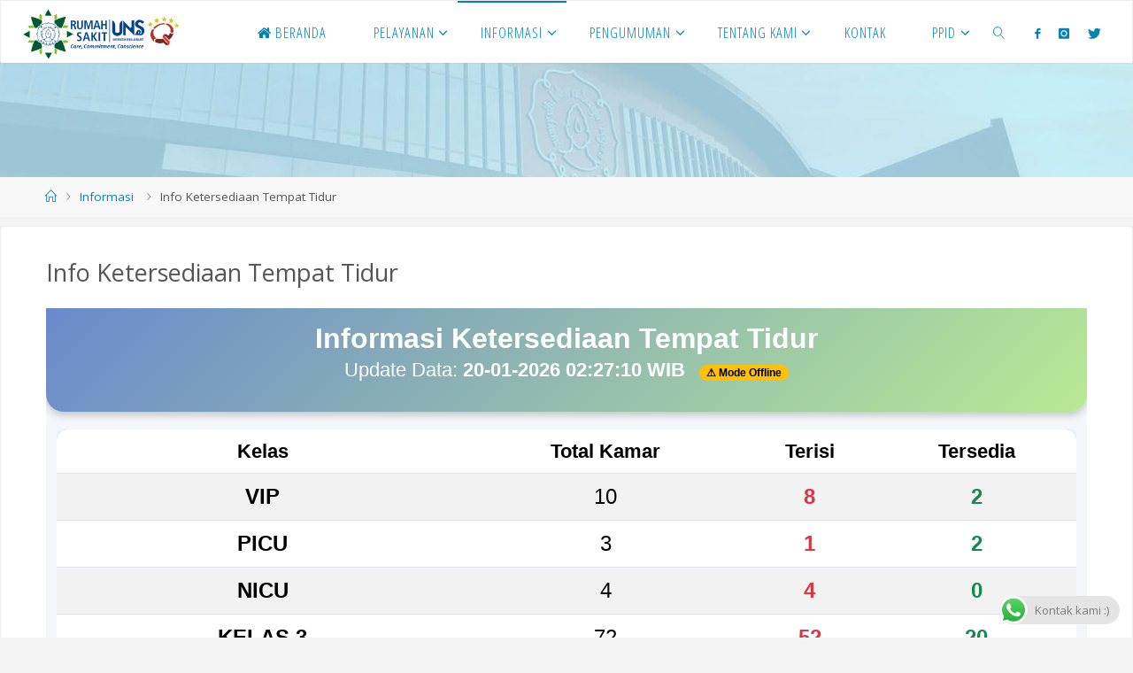

--- FILE ---
content_type: text/html; charset=UTF-8
request_url: https://rs.uns.ac.id/informasi/info-tempat-tidur/
body_size: 24759
content:
<!DOCTYPE html>
<html lang="en-US">
<head>
<meta name="viewport" content="width=device-width, user-scalable=yes, initial-scale=1.0">
<meta http-equiv="X-UA-Compatible" content="IE=edge" /><meta charset="UTF-8">
<link rel="profile" href="http://gmpg.org/xfn/11">
<title>Rumah Sakit UNS - Info Ketersediaan Tempat Tidur</title>
<meta name='robots' content='max-image-preview:large' />
<!-- Jetpack Site Verification Tags -->
<meta name="google-site-verification" content="5qdsdcXpUvmvUX0cQtoBKfseZOxyPdHOuOjwrfWf4gk" />
<link rel='dns-prefetch' href='//stats.wp.com' />
<link rel='dns-prefetch' href='//fonts.googleapis.com' />
<link rel='dns-prefetch' href='//v0.wordpress.com' />
<link rel='preconnect' href='//i0.wp.com' />
<link rel='preconnect' href='//c0.wp.com' />
<link rel="alternate" type="application/rss+xml" title="Rumah Sakit UNS &raquo; Feed" href="https://rs.uns.ac.id/feed/" />
<link rel="alternate" type="application/rss+xml" title="Rumah Sakit UNS &raquo; Comments Feed" href="https://rs.uns.ac.id/comments/feed/" />
<style id='wp-img-auto-sizes-contain-inline-css'>
img:is([sizes=auto i],[sizes^="auto," i]){contain-intrinsic-size:3000px 1500px}
/*# sourceURL=wp-img-auto-sizes-contain-inline-css */
</style>
<link rel='stylesheet' id='ht_ctc_main_css-css' href='https://rs.uns.ac.id/wp-content/plugins/click-to-chat-for-whatsapp/new/inc/assets/css/main.css?ver=4.35' media='all' />
<link rel='stylesheet' id='embedpress-css-css' href='https://rs.uns.ac.id/wp-content/plugins/embedpress/assets/css/embedpress.css?ver=1767641166' media='all' />
<link rel='stylesheet' id='embedpress-blocks-style-css' href='https://rs.uns.ac.id/wp-content/plugins/embedpress/assets/css/blocks.build.css?ver=1767641166' media='all' />
<link rel='stylesheet' id='embedpress-lazy-load-css-css' href='https://rs.uns.ac.id/wp-content/plugins/embedpress/assets/css/lazy-load.css?ver=1767641166' media='all' />
<style id='wp-emoji-styles-inline-css'>

	img.wp-smiley, img.emoji {
		display: inline !important;
		border: none !important;
		box-shadow: none !important;
		height: 1em !important;
		width: 1em !important;
		margin: 0 0.07em !important;
		vertical-align: -0.1em !important;
		background: none !important;
		padding: 0 !important;
	}
/*# sourceURL=wp-emoji-styles-inline-css */
</style>
<style id='wp-block-library-inline-css'>
:root{--wp-block-synced-color:#7a00df;--wp-block-synced-color--rgb:122,0,223;--wp-bound-block-color:var(--wp-block-synced-color);--wp-editor-canvas-background:#ddd;--wp-admin-theme-color:#007cba;--wp-admin-theme-color--rgb:0,124,186;--wp-admin-theme-color-darker-10:#006ba1;--wp-admin-theme-color-darker-10--rgb:0,107,160.5;--wp-admin-theme-color-darker-20:#005a87;--wp-admin-theme-color-darker-20--rgb:0,90,135;--wp-admin-border-width-focus:2px}@media (min-resolution:192dpi){:root{--wp-admin-border-width-focus:1.5px}}.wp-element-button{cursor:pointer}:root .has-very-light-gray-background-color{background-color:#eee}:root .has-very-dark-gray-background-color{background-color:#313131}:root .has-very-light-gray-color{color:#eee}:root .has-very-dark-gray-color{color:#313131}:root .has-vivid-green-cyan-to-vivid-cyan-blue-gradient-background{background:linear-gradient(135deg,#00d084,#0693e3)}:root .has-purple-crush-gradient-background{background:linear-gradient(135deg,#34e2e4,#4721fb 50%,#ab1dfe)}:root .has-hazy-dawn-gradient-background{background:linear-gradient(135deg,#faaca8,#dad0ec)}:root .has-subdued-olive-gradient-background{background:linear-gradient(135deg,#fafae1,#67a671)}:root .has-atomic-cream-gradient-background{background:linear-gradient(135deg,#fdd79a,#004a59)}:root .has-nightshade-gradient-background{background:linear-gradient(135deg,#330968,#31cdcf)}:root .has-midnight-gradient-background{background:linear-gradient(135deg,#020381,#2874fc)}:root{--wp--preset--font-size--normal:16px;--wp--preset--font-size--huge:42px}.has-regular-font-size{font-size:1em}.has-larger-font-size{font-size:2.625em}.has-normal-font-size{font-size:var(--wp--preset--font-size--normal)}.has-huge-font-size{font-size:var(--wp--preset--font-size--huge)}.has-text-align-center{text-align:center}.has-text-align-left{text-align:left}.has-text-align-right{text-align:right}.has-fit-text{white-space:nowrap!important}#end-resizable-editor-section{display:none}.aligncenter{clear:both}.items-justified-left{justify-content:flex-start}.items-justified-center{justify-content:center}.items-justified-right{justify-content:flex-end}.items-justified-space-between{justify-content:space-between}.screen-reader-text{border:0;clip-path:inset(50%);height:1px;margin:-1px;overflow:hidden;padding:0;position:absolute;width:1px;word-wrap:normal!important}.screen-reader-text:focus{background-color:#ddd;clip-path:none;color:#444;display:block;font-size:1em;height:auto;left:5px;line-height:normal;padding:15px 23px 14px;text-decoration:none;top:5px;width:auto;z-index:100000}html :where(.has-border-color){border-style:solid}html :where([style*=border-top-color]){border-top-style:solid}html :where([style*=border-right-color]){border-right-style:solid}html :where([style*=border-bottom-color]){border-bottom-style:solid}html :where([style*=border-left-color]){border-left-style:solid}html :where([style*=border-width]){border-style:solid}html :where([style*=border-top-width]){border-top-style:solid}html :where([style*=border-right-width]){border-right-style:solid}html :where([style*=border-bottom-width]){border-bottom-style:solid}html :where([style*=border-left-width]){border-left-style:solid}html :where(img[class*=wp-image-]){height:auto;max-width:100%}:where(figure){margin:0 0 1em}html :where(.is-position-sticky){--wp-admin--admin-bar--position-offset:var(--wp-admin--admin-bar--height,0px)}@media screen and (max-width:600px){html :where(.is-position-sticky){--wp-admin--admin-bar--position-offset:0px}}

/*# sourceURL=wp-block-library-inline-css */
</style><style id='global-styles-inline-css'>
:root{--wp--preset--aspect-ratio--square: 1;--wp--preset--aspect-ratio--4-3: 4/3;--wp--preset--aspect-ratio--3-4: 3/4;--wp--preset--aspect-ratio--3-2: 3/2;--wp--preset--aspect-ratio--2-3: 2/3;--wp--preset--aspect-ratio--16-9: 16/9;--wp--preset--aspect-ratio--9-16: 9/16;--wp--preset--color--black: #000000;--wp--preset--color--cyan-bluish-gray: #abb8c3;--wp--preset--color--white: #ffffff;--wp--preset--color--pale-pink: #f78da7;--wp--preset--color--vivid-red: #cf2e2e;--wp--preset--color--luminous-vivid-orange: #ff6900;--wp--preset--color--luminous-vivid-amber: #fcb900;--wp--preset--color--light-green-cyan: #7bdcb5;--wp--preset--color--vivid-green-cyan: #00d084;--wp--preset--color--pale-cyan-blue: #8ed1fc;--wp--preset--color--vivid-cyan-blue: #0693e3;--wp--preset--color--vivid-purple: #9b51e0;--wp--preset--color--accent-1: #0085b2;--wp--preset--color--accent-2: #f42b00;--wp--preset--color--headings: #333;--wp--preset--color--sitetext: #555555;--wp--preset--color--sitebg: #fff;--wp--preset--gradient--vivid-cyan-blue-to-vivid-purple: linear-gradient(135deg,rgb(6,147,227) 0%,rgb(155,81,224) 100%);--wp--preset--gradient--light-green-cyan-to-vivid-green-cyan: linear-gradient(135deg,rgb(122,220,180) 0%,rgb(0,208,130) 100%);--wp--preset--gradient--luminous-vivid-amber-to-luminous-vivid-orange: linear-gradient(135deg,rgb(252,185,0) 0%,rgb(255,105,0) 100%);--wp--preset--gradient--luminous-vivid-orange-to-vivid-red: linear-gradient(135deg,rgb(255,105,0) 0%,rgb(207,46,46) 100%);--wp--preset--gradient--very-light-gray-to-cyan-bluish-gray: linear-gradient(135deg,rgb(238,238,238) 0%,rgb(169,184,195) 100%);--wp--preset--gradient--cool-to-warm-spectrum: linear-gradient(135deg,rgb(74,234,220) 0%,rgb(151,120,209) 20%,rgb(207,42,186) 40%,rgb(238,44,130) 60%,rgb(251,105,98) 80%,rgb(254,248,76) 100%);--wp--preset--gradient--blush-light-purple: linear-gradient(135deg,rgb(255,206,236) 0%,rgb(152,150,240) 100%);--wp--preset--gradient--blush-bordeaux: linear-gradient(135deg,rgb(254,205,165) 0%,rgb(254,45,45) 50%,rgb(107,0,62) 100%);--wp--preset--gradient--luminous-dusk: linear-gradient(135deg,rgb(255,203,112) 0%,rgb(199,81,192) 50%,rgb(65,88,208) 100%);--wp--preset--gradient--pale-ocean: linear-gradient(135deg,rgb(255,245,203) 0%,rgb(182,227,212) 50%,rgb(51,167,181) 100%);--wp--preset--gradient--electric-grass: linear-gradient(135deg,rgb(202,248,128) 0%,rgb(113,206,126) 100%);--wp--preset--gradient--midnight: linear-gradient(135deg,rgb(2,3,129) 0%,rgb(40,116,252) 100%);--wp--preset--font-size--small: 9px;--wp--preset--font-size--medium: 20px;--wp--preset--font-size--large: 24px;--wp--preset--font-size--x-large: 42px;--wp--preset--font-size--normal: 15px;--wp--preset--font-size--larger: 38px;--wp--preset--spacing--20: 0.44rem;--wp--preset--spacing--30: 0.67rem;--wp--preset--spacing--40: 1rem;--wp--preset--spacing--50: 1.5rem;--wp--preset--spacing--60: 2.25rem;--wp--preset--spacing--70: 3.38rem;--wp--preset--spacing--80: 5.06rem;--wp--preset--shadow--natural: 6px 6px 9px rgba(0, 0, 0, 0.2);--wp--preset--shadow--deep: 12px 12px 50px rgba(0, 0, 0, 0.4);--wp--preset--shadow--sharp: 6px 6px 0px rgba(0, 0, 0, 0.2);--wp--preset--shadow--outlined: 6px 6px 0px -3px rgb(255, 255, 255), 6px 6px rgb(0, 0, 0);--wp--preset--shadow--crisp: 6px 6px 0px rgb(0, 0, 0);}:where(.is-layout-flex){gap: 0.5em;}:where(.is-layout-grid){gap: 0.5em;}body .is-layout-flex{display: flex;}.is-layout-flex{flex-wrap: wrap;align-items: center;}.is-layout-flex > :is(*, div){margin: 0;}body .is-layout-grid{display: grid;}.is-layout-grid > :is(*, div){margin: 0;}:where(.wp-block-columns.is-layout-flex){gap: 2em;}:where(.wp-block-columns.is-layout-grid){gap: 2em;}:where(.wp-block-post-template.is-layout-flex){gap: 1.25em;}:where(.wp-block-post-template.is-layout-grid){gap: 1.25em;}.has-black-color{color: var(--wp--preset--color--black) !important;}.has-cyan-bluish-gray-color{color: var(--wp--preset--color--cyan-bluish-gray) !important;}.has-white-color{color: var(--wp--preset--color--white) !important;}.has-pale-pink-color{color: var(--wp--preset--color--pale-pink) !important;}.has-vivid-red-color{color: var(--wp--preset--color--vivid-red) !important;}.has-luminous-vivid-orange-color{color: var(--wp--preset--color--luminous-vivid-orange) !important;}.has-luminous-vivid-amber-color{color: var(--wp--preset--color--luminous-vivid-amber) !important;}.has-light-green-cyan-color{color: var(--wp--preset--color--light-green-cyan) !important;}.has-vivid-green-cyan-color{color: var(--wp--preset--color--vivid-green-cyan) !important;}.has-pale-cyan-blue-color{color: var(--wp--preset--color--pale-cyan-blue) !important;}.has-vivid-cyan-blue-color{color: var(--wp--preset--color--vivid-cyan-blue) !important;}.has-vivid-purple-color{color: var(--wp--preset--color--vivid-purple) !important;}.has-black-background-color{background-color: var(--wp--preset--color--black) !important;}.has-cyan-bluish-gray-background-color{background-color: var(--wp--preset--color--cyan-bluish-gray) !important;}.has-white-background-color{background-color: var(--wp--preset--color--white) !important;}.has-pale-pink-background-color{background-color: var(--wp--preset--color--pale-pink) !important;}.has-vivid-red-background-color{background-color: var(--wp--preset--color--vivid-red) !important;}.has-luminous-vivid-orange-background-color{background-color: var(--wp--preset--color--luminous-vivid-orange) !important;}.has-luminous-vivid-amber-background-color{background-color: var(--wp--preset--color--luminous-vivid-amber) !important;}.has-light-green-cyan-background-color{background-color: var(--wp--preset--color--light-green-cyan) !important;}.has-vivid-green-cyan-background-color{background-color: var(--wp--preset--color--vivid-green-cyan) !important;}.has-pale-cyan-blue-background-color{background-color: var(--wp--preset--color--pale-cyan-blue) !important;}.has-vivid-cyan-blue-background-color{background-color: var(--wp--preset--color--vivid-cyan-blue) !important;}.has-vivid-purple-background-color{background-color: var(--wp--preset--color--vivid-purple) !important;}.has-black-border-color{border-color: var(--wp--preset--color--black) !important;}.has-cyan-bluish-gray-border-color{border-color: var(--wp--preset--color--cyan-bluish-gray) !important;}.has-white-border-color{border-color: var(--wp--preset--color--white) !important;}.has-pale-pink-border-color{border-color: var(--wp--preset--color--pale-pink) !important;}.has-vivid-red-border-color{border-color: var(--wp--preset--color--vivid-red) !important;}.has-luminous-vivid-orange-border-color{border-color: var(--wp--preset--color--luminous-vivid-orange) !important;}.has-luminous-vivid-amber-border-color{border-color: var(--wp--preset--color--luminous-vivid-amber) !important;}.has-light-green-cyan-border-color{border-color: var(--wp--preset--color--light-green-cyan) !important;}.has-vivid-green-cyan-border-color{border-color: var(--wp--preset--color--vivid-green-cyan) !important;}.has-pale-cyan-blue-border-color{border-color: var(--wp--preset--color--pale-cyan-blue) !important;}.has-vivid-cyan-blue-border-color{border-color: var(--wp--preset--color--vivid-cyan-blue) !important;}.has-vivid-purple-border-color{border-color: var(--wp--preset--color--vivid-purple) !important;}.has-vivid-cyan-blue-to-vivid-purple-gradient-background{background: var(--wp--preset--gradient--vivid-cyan-blue-to-vivid-purple) !important;}.has-light-green-cyan-to-vivid-green-cyan-gradient-background{background: var(--wp--preset--gradient--light-green-cyan-to-vivid-green-cyan) !important;}.has-luminous-vivid-amber-to-luminous-vivid-orange-gradient-background{background: var(--wp--preset--gradient--luminous-vivid-amber-to-luminous-vivid-orange) !important;}.has-luminous-vivid-orange-to-vivid-red-gradient-background{background: var(--wp--preset--gradient--luminous-vivid-orange-to-vivid-red) !important;}.has-very-light-gray-to-cyan-bluish-gray-gradient-background{background: var(--wp--preset--gradient--very-light-gray-to-cyan-bluish-gray) !important;}.has-cool-to-warm-spectrum-gradient-background{background: var(--wp--preset--gradient--cool-to-warm-spectrum) !important;}.has-blush-light-purple-gradient-background{background: var(--wp--preset--gradient--blush-light-purple) !important;}.has-blush-bordeaux-gradient-background{background: var(--wp--preset--gradient--blush-bordeaux) !important;}.has-luminous-dusk-gradient-background{background: var(--wp--preset--gradient--luminous-dusk) !important;}.has-pale-ocean-gradient-background{background: var(--wp--preset--gradient--pale-ocean) !important;}.has-electric-grass-gradient-background{background: var(--wp--preset--gradient--electric-grass) !important;}.has-midnight-gradient-background{background: var(--wp--preset--gradient--midnight) !important;}.has-small-font-size{font-size: var(--wp--preset--font-size--small) !important;}.has-medium-font-size{font-size: var(--wp--preset--font-size--medium) !important;}.has-large-font-size{font-size: var(--wp--preset--font-size--large) !important;}.has-x-large-font-size{font-size: var(--wp--preset--font-size--x-large) !important;}
/*# sourceURL=global-styles-inline-css */
</style>

<style id='classic-theme-styles-inline-css'>
/*! This file is auto-generated */
.wp-block-button__link{color:#fff;background-color:#32373c;border-radius:9999px;box-shadow:none;text-decoration:none;padding:calc(.667em + 2px) calc(1.333em + 2px);font-size:1.125em}.wp-block-file__button{background:#32373c;color:#fff;text-decoration:none}
/*# sourceURL=/wp-includes/css/classic-themes.min.css */
</style>
<link rel='stylesheet' id='rs-plugin-settings-css' href='https://rs.uns.ac.id/wp-content/plugins/revslider/public/assets/css/settings.css?ver=5.4.8.1' media='all' />
<style id='rs-plugin-settings-inline-css'>
#rs-demo-id {}
/*# sourceURL=rs-plugin-settings-inline-css */
</style>
<link rel='stylesheet' id='fluida-themefonts-css' href='https://rs.uns.ac.id/wp-content/themes/fluida/resources/fonts/fontfaces.css?ver=1.8.8.1' media='all' />
<link rel='stylesheet' id='fluida-googlefonts-css' href='//fonts.googleapis.com/css?family=Open+Sans%3A300%2C400%2C700%2C800%7COpen+Sans%3A%7COpen+Sans+Condensed%3A300%2C400%2C700%2C800%7COpen+Sans+Condensed%3A300%7Copen+sans%3A300%2C400%2C700%2C800%7COpen+Sans%3A100%2C200%2C300%2C400%2C500%2C600%2C700%2C800%2C900%7COpen+Sans+Condensed%3A500%2C300%2C400%2C700%2C800%7COpen+Sans+Condensed%3A500%2C300%7COpen+Sans%3A400%2C300%2C700%2C800%7COpen+Sans%3A400%7Copen+sans%3A400%2C300%2C700%2C800&#038;ver=1.8.8.1' media='all' />
<link rel='stylesheet' id='fluida-main-css' href='https://rs.uns.ac.id/wp-content/themes/fluida/style.css?ver=1.8.8.1' media='all' />
<style id='fluida-main-inline-css'>
 #site-header-main-inside, #container, #colophon-inside, #footer-inside, #breadcrumbs-container-inside, #wp-custom-header { margin: 0 auto; max-width: 1920px; } #site-header-main { left: 0; right: 0; } #primary { width: 280px; } #secondary { width: 280px; } #container.one-column { } #container.two-columns-right #secondary { float: right; } #container.two-columns-right .main, .two-columns-right #breadcrumbs { width: calc( 98% - 280px ); float: left; } #container.two-columns-left #primary { float: left; } #container.two-columns-left .main, .two-columns-left #breadcrumbs { width: calc( 98% - 280px ); float: right; } #container.three-columns-right #primary, #container.three-columns-left #primary, #container.three-columns-sided #primary { float: left; } #container.three-columns-right #secondary, #container.three-columns-left #secondary, #container.three-columns-sided #secondary { float: left; } #container.three-columns-right #primary, #container.three-columns-left #secondary { margin-left: 2%; margin-right: 2%; } #container.three-columns-right .main, .three-columns-right #breadcrumbs { width: calc( 96% - 560px ); float: left; } #container.three-columns-left .main, .three-columns-left #breadcrumbs { width: calc( 96% - 560px ); float: right; } #container.three-columns-sided #secondary { float: right; } #container.three-columns-sided .main, .three-columns-sided #breadcrumbs { width: calc( 96% - 560px ); float: right; margin: 0 calc( 2% + 280px ) 0 -1920px; } #site-text { clip: rect(1px, 1px, 1px, 1px); height: 1px; overflow: hidden; position: absolute !important; width: 1px; word-wrap: normal !important; } html { font-family: 'Open Sans'; font-weight: 300; font-size: 15px; font-weight: 400; line-height: 1.8; } #site-title { font-family: 'Open Sans Condensed'; font-weight: 300; font-size: 150%; font-weight: 500; } #access ul li a { font-family: 'Open Sans Condensed'; font-weight: 300; font-size: 110%; font-weight: 500; } #access i.search-icon { ; } .widget-title { font-family: 'Open Sans'; font-weight: 300; font-size: 120%; font-weight: 400; } .widget-container { font-family: 'open sans'; font-weight: 300; font-size: 90%; font-weight: 400; } .entry-title, #reply-title, .woocommerce .main .page-title, .woocommerce .main .entry-title { font-family: 'Open Sans'; font-weight: 300; font-size: 180%; font-weight: 400; } .content-masonry .entry-title { font-size: 135%; } h1 { font-size: 2.33em; } h2 { font-size: 2.06em; } h3 { font-size: 1.79em; } h4 { font-size: 1.52em; } h5 { font-size: 1.25em; } h6 { font-size: 0.98em; } h1, h2, h3, h4, h5, h6 { font-family: 'Open Sans'; font-weight: 300; font-weight: 400; } .lp-staticslider .staticslider-caption-title, .seriousslider.seriousslider-theme .seriousslider-caption-title { font-family: 'Open Sans'; font-weight: 300; } body { color: #555555; background-color: #F3F3F3; } #site-header-main, #site-header-main-inside, #access ul li a, #access ul ul, #access::after { background-color: #ffffff; } #access .menu-main-search .searchform { border-color: #0085b2; background-color: #0085b2; } .menu-search-animated .searchform input[type="search"], .menu-search-animated .searchform input[type="search"]:focus { color: #ffffff; } #header a { color: #0085b2; } #access > div > ul > li, #access > div > ul > li > a { color: #0085b2; } #access ul.sub-menu li a, #access ul.children li a { color: #555; } #access ul.sub-menu li:hover > a, #access ul.children li:hover > a { background-color: rgba(85,85,85,0.1); } #access > div > ul > li:hover > a { color: #ffffff; } #access ul > li.current_page_item > a, #access ul > li.current-menu-item > a, #access ul > li.current_page_ancestor > a, #access ul > li.current-menu-ancestor > a, #access .sub-menu, #access .children { border-top-color: #0085b2; } #access ul ul ul { border-left-color: rgba(85,85,85,0.5); } #access > div > ul > li:hover > a { background-color: #0085b2; } #access ul.children > li.current_page_item > a, #access ul.sub-menu > li.current-menu-item > a, #access ul.children > li.current_page_ancestor > a, #access ul.sub-menu > li.current-menu-ancestor > a { border-color: #555; } .searchform .searchsubmit, .searchform:hover input[type="search"], .searchform input[type="search"]:focus { color: #fff; background-color: transparent; } .searchform::after, .searchform input[type="search"]:focus, .searchform .searchsubmit:hover { background-color: #0085b2; } article.hentry, #primary, .searchform, .main > div:not(#content-masonry), .main > header, .main > nav#nav-below, .pagination span, .pagination a, #nav-old-below .nav-previous, #nav-old-below .nav-next { background-color: #fff; } #breadcrumbs-container { background-color: #f8f8f8;} #secondary { ; } #colophon, #footer { background-color: #222226; color: #AAA; } span.entry-format { color: #0085b2; } .format-aside { border-top-color: #F3F3F3; } article.hentry .post-thumbnail-container { background-color: rgba(85,85,85,0.15); } .entry-content blockquote::before, .entry-content blockquote::after { color: rgba(85,85,85,0.1); } .entry-content h1, .entry-content h2, .entry-content h3, .entry-content h4, .lp-text-content h1, .lp-text-content h2, .lp-text-content h3, .lp-text-content h4 { color: #333; } a { color: #0085b2; } a:hover, .entry-meta span a:hover, .comments-link a:hover { color: #f42b00; } #footer a, .page-title strong { color: #0085b2; } #footer a:hover, #site-title a:hover span { color: #f42b00; } #access > div > ul > li.menu-search-animated:hover i { color: #ffffff; } .continue-reading-link { color: #fff; background-color: #f42b00} .continue-reading-link:before { background-color: #0085b2} .continue-reading-link:hover { color: #fff; } header.pad-container { border-top-color: #0085b2; } article.sticky:after { background-color: rgba(0,133,178,1); } .socials a:before { color: #0085b2; } .socials a:hover:before { color: #f42b00; } .fluida-normalizedtags #content .tagcloud a { color: #fff; background-color: #0085b2; } .fluida-normalizedtags #content .tagcloud a:hover { background-color: #f42b00; } #toTop .icon-back2top:before { color: #0085b2; } #toTop:hover .icon-back2top:before { color: #f42b00; } .entry-meta .icon-metas:before { color: #f42b00; } .page-link a:hover { border-top-color: #f42b00; } #site-title span a span:nth-child(1) { background-color: #0085b2; color: #ffffff; width: 1.4em; margin-right: .1em; text-align: center; line-height: 1.4; font-weight: 300; } #site-title span a:hover span:nth-child(1) { background-color: #f42b00; } .fluida-caption-one .main .wp-caption .wp-caption-text { border-bottom-color: #eeeeee; } .fluida-caption-two .main .wp-caption .wp-caption-text { background-color: #f5f5f5; } .fluida-image-one .entry-content img[class*="align"], .fluida-image-one .entry-summary img[class*="align"], .fluida-image-two .entry-content img[class*='align'], .fluida-image-two .entry-summary img[class*='align'] { border-color: #eeeeee; } .fluida-image-five .entry-content img[class*='align'], .fluida-image-five .entry-summary img[class*='align'] { border-color: #0085b2; } /* diffs */ span.edit-link a.post-edit-link, span.edit-link a.post-edit-link:hover, span.edit-link .icon-edit:before { color: #9a9a9a; } .searchform { border-color: #ebebeb; } .entry-meta span, .entry-utility span, .entry-meta time, .comment-meta a, #breadcrumbs-nav .icon-angle-right::before, .footermenu ul li span.sep { color: #9a9a9a; } #footer { border-top-color: #36363a; } #colophon .widget-container:after { background-color: #36363a; } #commentform { max-width:650px;} code, .reply a:after, #nav-below .nav-previous a:before, #nav-below .nav-next a:before, .reply a:after { background-color: #eeeeee; } pre, .entry-meta .author, nav.sidebarmenu, .page-link > span, article .author-info, .comment-author, .commentlist .comment-body, .commentlist .pingback, nav.sidebarmenu li a { border-color: #eeeeee; } select, input[type], textarea { color: #555555; } button, input[type="button"], input[type="submit"], input[type="reset"] { background-color: #0085b2; color: #fff; } button:hover, input[type="button"]:hover, input[type="submit"]:hover, input[type="reset"]:hover { background-color: #f42b00; } select, input[type], textarea { border-color: #e9e9e9; } input[type]:hover, textarea:hover, select:hover, input[type]:focus, textarea:focus, select:focus { border-color: #cdcdcd; } hr { background-color: #e9e9e9; } #toTop { background-color: rgba(250,250,250,0.8) } /* gutenberg */ .wp-block-image.alignwide { margin-left: -6%; margin-right: -6%; } .wp-block-image.alignwide img { width: 112%; max-width: 112%; } .has-accent-1-color, .has-accent-1-color:hover { color: #0085b2; } .has-accent-2-color, .has-accent-2-color:hover { color: #f42b00; } .has-headings-color, .has-headings-color:hover { color: #333; } .has-sitetext-color, .has-sitetext-color:hover { color: #555555; } .has-sitebg-color, .has-sitebg-color:hover { color: #fff; } .has-accent-1-background-color { background-color: #0085b2; } .has-accent-2-background-color { background-color: #f42b00; } .has-headings-background-color { background-color: #333; } .has-sitetext-background-color { background-color: #555555; } .has-sitebg-background-color { background-color: #fff; } .has-small-font-size { font-size: 9px; } .has-regular-font-size { font-size: 15px; } .has-large-font-size { font-size: 24px; } .has-larger-font-size { font-size: 38px; } .has-huge-font-size { font-size: 38px; } /* woocommerce */ .woocommerce-page #respond input#submit.alt, .woocommerce a.button.alt, .woocommerce-page button.button.alt, .woocommerce input.button.alt, .woocommerce #respond input#submit, .woocommerce a.button, .woocommerce button.button, .woocommerce input.button { background-color: #0085b2; color: #fff; line-height: 1.8; } .woocommerce #respond input#submit:hover, .woocommerce a.button:hover, .woocommerce button.button:hover, .woocommerce input.button:hover { background-color: #22a7d4; color: #fff;} .woocommerce-page #respond input#submit.alt, .woocommerce a.button.alt, .woocommerce-page button.button.alt, .woocommerce input.button.alt { background-color: #f42b00; color: #fff; line-height: 1.8; } .woocommerce-page #respond input#submit.alt:hover, .woocommerce a.button.alt:hover, .woocommerce-page button.button.alt:hover, .woocommerce input.button.alt:hover { background-color: #ff4d22; color: #fff;} .woocommerce div.product .woocommerce-tabs ul.tabs li.active { border-bottom-color: #fff; } .woocommerce #respond input#submit.alt.disabled, .woocommerce #respond input#submit.alt.disabled:hover, .woocommerce #respond input#submit.alt:disabled, .woocommerce #respond input#submit.alt:disabled:hover, .woocommerce #respond input#submit.alt[disabled]:disabled, .woocommerce #respond input#submit.alt[disabled]:disabled:hover, .woocommerce a.button.alt.disabled, .woocommerce a.button.alt.disabled:hover, .woocommerce a.button.alt:disabled, .woocommerce a.button.alt:disabled:hover, .woocommerce a.button.alt[disabled]:disabled, .woocommerce a.button.alt[disabled]:disabled:hover, .woocommerce button.button.alt.disabled, .woocommerce button.button.alt.disabled:hover, .woocommerce button.button.alt:disabled, .woocommerce button.button.alt:disabled:hover, .woocommerce button.button.alt[disabled]:disabled, .woocommerce button.button.alt[disabled]:disabled:hover, .woocommerce input.button.alt.disabled, .woocommerce input.button.alt.disabled:hover, .woocommerce input.button.alt:disabled, .woocommerce input.button.alt:disabled:hover, .woocommerce input.button.alt[disabled]:disabled, .woocommerce input.button.alt[disabled]:disabled:hover { background-color: #f42b00; } .woocommerce ul.products li.product .price, .woocommerce div.product p.price, .woocommerce div.product span.price { color: #232323 } #add_payment_method #payment, .woocommerce-cart #payment, .woocommerce-checkout #payment { background: #f5f5f5; } /* mobile menu */ nav#mobile-menu { background-color: #ffffff; color: #0085b2;} #mobile-menu .menu-main-search input[type="search"] { color: #0085b2; } .main .entry-content, .main .entry-summary { text-align: Default; } .main p, .main ul, .main ol, .main dd, .main pre, .main hr { margin-bottom: 0.8em; } .main .entry-content p { text-indent: 0em; } .main a.post-featured-image { background-position: center center; } #content { margin-top: -20px; } #content { padding-left: 0px; padding-right: 0px; } #header-widget-area { width: 33%; right: 10px; } .fluida-stripped-table .main thead th, .fluida-bordered-table .main thead th, .fluida-stripped-table .main td, .fluida-stripped-table .main th, .fluida-bordered-table .main th, .fluida-bordered-table .main td { border-color: #e9e9e9; } .fluida-clean-table .main th, .fluida-stripped-table .main tr:nth-child(even) td, .fluida-stripped-table .main tr:nth-child(even) th { background-color: #f6f6f6; } .fluida-cropped-featured .main .post-thumbnail-container { height: 150px; } .fluida-responsive-featured .main .post-thumbnail-container { max-height: 150px; height: auto; } #secondary { border: 0; box-shadow: none; } #primary + #secondary { padding-left: 1em; } article.hentry .article-inner, #breadcrumbs-nav, body.woocommerce.woocommerce-page #breadcrumbs-nav, #content-masonry article.hentry .article-inner, .pad-container { padding-left: 4%; padding-right: 4%; } .fluida-magazine-two.archive #breadcrumbs-nav, .fluida-magazine-two.archive .pad-container, .fluida-magazine-two.search #breadcrumbs-nav, .fluida-magazine-two.search .pad-container, .fluida-magazine-two.page-template-template-page-with-intro #breadcrumbs-nav, .fluida-magazine-two.page-template-template-page-with-intro .pad-container { padding-left: 2%; padding-right: 2%; } .fluida-magazine-three.archive #breadcrumbs-nav, .fluida-magazine-three.archive .pad-container, .fluida-magazine-three.search #breadcrumbs-nav, .fluida-magazine-three.search .pad-container, .fluida-magazine-three.page-template-template-page-with-intro #breadcrumbs-nav, .fluida-magazine-three.page-template-template-page-with-intro .pad-container { padding-left: 1.3333333333333%; padding-right: 1.3333333333333%; } #site-header-main { height:70px; } #sheader, .identity, #nav-toggle { height:70px; line-height:70px; } #access div > ul > li > a { line-height:68px; } #access .menu-main-search > a, #branding { height:70px; } .fluida-responsive-headerimage #masthead #header-image-main-inside { max-height: 130px; } .fluida-cropped-headerimage #masthead div.header-image { height: 130px; } #site-text { display: none; } #masthead #site-header-main { position: fixed; top: 0; box-shadow: 0 0 3px rgba(0,0,0,0.2); } #header-image-main { margin-top: 70px; } .fluida-landing-page .lp-blocks-inside, .fluida-landing-page .lp-boxes-inside, .fluida-landing-page .lp-text-inside, .fluida-landing-page .lp-posts-inside, .fluida-landing-page .lp-section-header { max-width: 1640px; } .seriousslider-theme .seriousslider-caption-buttons a:nth-child(2n+1), a.staticslider-button:nth-child(2n+1) { color: #555555; border-color: #fff; background-color: #fff; } .seriousslider-theme .seriousslider-caption-buttons a:nth-child(2n+1):hover, a.staticslider-button:nth-child(2n+1):hover { color: #fff; } .seriousslider-theme .seriousslider-caption-buttons a:nth-child(2n), a.staticslider-button:nth-child(2n) { border-color: #fff; color: #fff; } .seriousslider-theme .seriousslider-caption-buttons a:nth-child(2n):hover, .staticslider-button:nth-child(2n):hover { color: #555555; background-color: #fff; } .lp-blocks { ; } .lp-block > i::before { color: #0085b2; } .lp-block:hover i::before { color: #f42b00; } .lp-block i:after { background-color: #0085b2; } .lp-block:hover i:after { background-color: #f42b00; } .lp-block-text, .lp-boxes-static .lp-box-text, .lp-section-desc { color: #919191; } .lp-text { background-color: #ffffff; } .lp-boxes-1 .lp-box .lp-box-image { height: 250px; } .lp-boxes-1.lp-boxes-animated .lp-box:hover .lp-box-text { max-height: 150px; } .lp-boxes-2 .lp-box .lp-box-image { height: 250px; } .lp-boxes-2.lp-boxes-animated .lp-box:hover .lp-box-text { max-height: 150px; } .lp-box-readmore { color: #0085b2; } .lp-boxes { ; } .lp-boxes .lp-box-overlay { background-color: rgba(0,133,178, 0.9); } .lpbox-rnd1 { background-color: #c8c8c8; } .lpbox-rnd2 { background-color: #c3c3c3; } .lpbox-rnd3 { background-color: #bebebe; } .lpbox-rnd4 { background-color: #b9b9b9; } .lpbox-rnd5 { background-color: #b4b4b4; } .lpbox-rnd6 { background-color: #afafaf; } .lpbox-rnd7 { background-color: #aaaaaa; } .lpbox-rnd8 { background-color: #a5a5a5; } 
/*# sourceURL=fluida-main-inline-css */
</style>
<link rel='stylesheet' id='tablepress-default-css' href='https://rs.uns.ac.id/wp-content/tablepress-combined.min.css?ver=90' media='all' />
<link rel='stylesheet' id='ngg_trigger_buttons-css' href='https://rs.uns.ac.id/wp-content/plugins/nextgen-gallery/static/GalleryDisplay/trigger_buttons.css?ver=4.0.3' media='all' />
<link rel='stylesheet' id='fancybox-0-css' href='https://rs.uns.ac.id/wp-content/plugins/nextgen-gallery/static/Lightbox/fancybox/jquery.fancybox-1.3.4.css?ver=4.0.3' media='all' />
<link rel='stylesheet' id='fontawesome_v4_shim_style-css' href='https://rs.uns.ac.id/wp-content/plugins/nextgen-gallery/static/FontAwesome/css/v4-shims.min.css?ver=6.9' media='all' />
<link rel='stylesheet' id='fontawesome-css' href='https://rs.uns.ac.id/wp-content/plugins/nextgen-gallery/static/FontAwesome/css/all.min.css?ver=6.9' media='all' />
<link rel='stylesheet' id='nextgen_pagination_style-css' href='https://rs.uns.ac.id/wp-content/plugins/nextgen-gallery/static/GalleryDisplay/pagination_style.css?ver=4.0.3' media='all' />
<link rel='stylesheet' id='nextgen_basic_thumbnails_style-css' href='https://rs.uns.ac.id/wp-content/plugins/nextgen-gallery/static/Thumbnails/nextgen_basic_thumbnails.css?ver=4.0.3' media='all' />
<link rel='stylesheet' id='nextgen_widgets_style-css' href='https://rs.uns.ac.id/wp-content/plugins/nextgen-gallery/static/Widget/display.css?ver=4.0.3' media='all' />
<link rel='stylesheet' id='sharedaddy-css' href='https://c0.wp.com/p/jetpack/15.4/modules/sharedaddy/sharing.css' media='all' />
<link rel='stylesheet' id='social-logos-css' href='https://c0.wp.com/p/jetpack/15.4/_inc/social-logos/social-logos.min.css' media='all' />
<script src="https://c0.wp.com/c/6.9/wp-includes/js/jquery/jquery.min.js" id="jquery-core-js"></script>
<script src="https://c0.wp.com/c/6.9/wp-includes/js/jquery/jquery-migrate.min.js" id="jquery-migrate-js"></script>
<script src="https://rs.uns.ac.id/wp-content/plugins/revslider/public/assets/js/jquery.themepunch.tools.min.js?ver=5.4.8.1&#039; defer=&#039;defer" id="tp-tools-js"></script>
<script src="https://rs.uns.ac.id/wp-content/plugins/revslider/public/assets/js/jquery.themepunch.revolution.min.js?ver=5.4.8.1&#039; defer=&#039;defer" id="revmin-js"></script>
<script id="photocrati_ajax-js-extra">
var photocrati_ajax = {"url":"https://rs.uns.ac.id/index.php?photocrati_ajax=1","rest_url":"https://rs.uns.ac.id/wp-json/","wp_home_url":"https://rs.uns.ac.id","wp_site_url":"https://rs.uns.ac.id","wp_root_url":"https://rs.uns.ac.id","wp_plugins_url":"https://rs.uns.ac.id/wp-content/plugins","wp_content_url":"https://rs.uns.ac.id/wp-content","wp_includes_url":"https://rs.uns.ac.id/wp-includes/","ngg_param_slug":"nggallery","rest_nonce":"1c4df3197b"};
//# sourceURL=photocrati_ajax-js-extra
</script>
<script src="https://rs.uns.ac.id/wp-content/plugins/nextgen-gallery/static/Legacy/ajax.min.js?ver=4.0.3" id="photocrati_ajax-js"></script>
<script src="https://rs.uns.ac.id/wp-content/plugins/nextgen-gallery/static/FontAwesome/js/v4-shims.min.js?ver=5.3.1" id="fontawesome_v4_shim-js"></script>
<script defer crossorigin="anonymous" data-auto-replace-svg="false" data-keep-original-source="false" data-search-pseudo-elements src="https://rs.uns.ac.id/wp-content/plugins/nextgen-gallery/static/FontAwesome/js/all.min.js?ver=5.3.1" id="fontawesome-js"></script>
<script src="https://rs.uns.ac.id/wp-content/plugins/nextgen-gallery/static/Thumbnails/nextgen_basic_thumbnails.js?ver=4.0.3" id="nextgen_basic_thumbnails_script-js"></script>
<link rel="https://api.w.org/" href="https://rs.uns.ac.id/wp-json/" /><link rel="alternate" title="JSON" type="application/json" href="https://rs.uns.ac.id/wp-json/wp/v2/pages/247" /><link rel="EditURI" type="application/rsd+xml" title="RSD" href="https://rs.uns.ac.id/xmlrpc.php?rsd" />
<meta name="generator" content="WordPress 6.9" />
<link rel="canonical" href="https://rs.uns.ac.id/informasi/info-tempat-tidur/" />
<link rel='shortlink' href='https://wp.me/P8H582-3Z' />
	<style>img#wpstats{display:none}</style>
		<style>.recentcomments a{display:inline !important;padding:0 !important;margin:0 !important;}</style><meta name="description" content="Informasi Lebih Lanjut Silahkan hubungi Bag. Informasi Telp. (0271) 6775000 atau (0271) 7461661" />
<meta name="generator" content="Powered by Slider Revolution 5.4.8.1 - responsive, Mobile-Friendly Slider Plugin for WordPress with comfortable drag and drop interface." />

<!-- Jetpack Open Graph Tags -->
<meta property="og:type" content="article" />
<meta property="og:title" content="Rumah Sakit UNS - Info Ketersediaan Tempat Tidur" />
<meta property="og:url" content="https://rs.uns.ac.id/informasi/info-tempat-tidur/" />
<meta property="og:description" content="Informasi Lebih Lanjut Silahkan hubungi Bag. Informasi Telp. (0271) 6775000 atau (0271) 7461661" />
<meta property="article:published_time" content="2016-12-21T08:11:16+00:00" />
<meta property="article:modified_time" content="2024-11-14T06:45:16+00:00" />
<meta property="og:site_name" content="Rumah Sakit UNS" />
<meta property="og:image" content="https://i0.wp.com/rs.uns.ac.id/wp-content/uploads/2018/02/cropped-LOGO-thok-rounded.png?fit=512%2C512&#038;ssl=1" />
<meta property="og:image:width" content="512" />
<meta property="og:image:height" content="512" />
<meta property="og:image:alt" content="" />
<meta property="og:locale" content="en_US" />
<meta name="twitter:site" content="@rumahsakituns" />
<meta name="twitter:text:title" content="Info Ketersediaan Tempat Tidur" />
<meta name="twitter:image" content="https://i0.wp.com/rs.uns.ac.id/wp-content/uploads/2018/02/cropped-LOGO-thok-rounded.png?fit=240%2C240&amp;ssl=1" />
<meta name="twitter:card" content="summary" />

<!-- End Jetpack Open Graph Tags -->
<!-- Global site tag (gtag.js) - Google Analytics -->
<script async src="https://www.googletagmanager.com/gtag/js?id=UA-93902459-1"></script>
<script>
  window.dataLayer = window.dataLayer || [];
  function gtag(){dataLayer.push(arguments);}
  gtag('js', new Date());

  gtag('config', 'UA-93902459-1');
</script>


<link rel="stylesheet" href="https://maxcdn.bootstrapcdn.com/font-awesome/4.7.0/css/font-awesome.min.css">
<link rel="icon" href="https://i0.wp.com/rs.uns.ac.id/wp-content/uploads/2018/02/cropped-LOGO-thok-rounded.png?fit=32%2C32&#038;ssl=1" sizes="32x32" />
<link rel="icon" href="https://i0.wp.com/rs.uns.ac.id/wp-content/uploads/2018/02/cropped-LOGO-thok-rounded.png?fit=192%2C192&#038;ssl=1" sizes="192x192" />
<link rel="apple-touch-icon" href="https://i0.wp.com/rs.uns.ac.id/wp-content/uploads/2018/02/cropped-LOGO-thok-rounded.png?fit=180%2C180&#038;ssl=1" />
<meta name="msapplication-TileImage" content="https://i0.wp.com/rs.uns.ac.id/wp-content/uploads/2018/02/cropped-LOGO-thok-rounded.png?fit=270%2C270&#038;ssl=1" />
<script type="text/javascript">function setREVStartSize(e){									
						try{ e.c=jQuery(e.c);var i=jQuery(window).width(),t=9999,r=0,n=0,l=0,f=0,s=0,h=0;
							if(e.responsiveLevels&&(jQuery.each(e.responsiveLevels,function(e,f){f>i&&(t=r=f,l=e),i>f&&f>r&&(r=f,n=e)}),t>r&&(l=n)),f=e.gridheight[l]||e.gridheight[0]||e.gridheight,s=e.gridwidth[l]||e.gridwidth[0]||e.gridwidth,h=i/s,h=h>1?1:h,f=Math.round(h*f),"fullscreen"==e.sliderLayout){var u=(e.c.width(),jQuery(window).height());if(void 0!=e.fullScreenOffsetContainer){var c=e.fullScreenOffsetContainer.split(",");if (c) jQuery.each(c,function(e,i){u=jQuery(i).length>0?u-jQuery(i).outerHeight(!0):u}),e.fullScreenOffset.split("%").length>1&&void 0!=e.fullScreenOffset&&e.fullScreenOffset.length>0?u-=jQuery(window).height()*parseInt(e.fullScreenOffset,0)/100:void 0!=e.fullScreenOffset&&e.fullScreenOffset.length>0&&(u-=parseInt(e.fullScreenOffset,0))}f=u}else void 0!=e.minHeight&&f<e.minHeight&&(f=e.minHeight);e.c.closest(".rev_slider_wrapper").css({height:f})					
						}catch(d){console.log("Failure at Presize of Slider:"+d)}						
					};</script>
		<style id="wp-custom-css">
			#access ul ul li a span {
    line-height: 2.5em;
}		</style>
		</head>

<body class="wp-singular page-template-default page page-id-247 page-child parent-pageid-243 wp-custom-logo wp-embed-responsive wp-theme-fluida fluida-image-none fluida-caption-one fluida-totop-normal fluida-bordered-table fluida-fixed-menu fluida-responsive-headerimage fluida-cropped-featured fluida-magazine-three fluida-magazine-layout fluida-comment-placeholder fluida-elementborder fluida-elementshadow fluida-elementradius fluida-normalizedtags fluida-article-animation-slide" itemscope itemtype="http://schema.org/WebPage">
<div id="fb-root"></div>
<script>(function(d, s, id) {
  var js, fjs = d.getElementsByTagName(s)[0];
  if (d.getElementById(id)) return;
  js = d.createElement(s); js.id = id;
  js.src = "//connect.facebook.net/id_ID/sdk.js#xfbml=1&version=v2.8";
  fjs.parentNode.insertBefore(js, fjs);
}(document, 'script', 'facebook-jssdk'));</script>

<script>window.twttr = (function(d, s, id) {
  var js, fjs = d.getElementsByTagName(s)[0],
    t = window.twttr || {};
  if (d.getElementById(id)) return t;
  js = d.createElement(s);
  js.id = id;
  js.src = "https://platform.twitter.com/widgets.js";
  fjs.parentNode.insertBefore(js, fjs);

  t._e = [];
  t.ready = function(f) {
    t._e.push(f);
  };

  return t;
}(document, "script", "twitter-wjs"));</script>

			<a class="skip-link screen-reader-text" href="#main" title="Skip to content"> Skip to content </a>
			<div id="site-wrapper">

	<header id="masthead" class="cryout"  itemscope itemtype="http://schema.org/WPHeader">

		<div id="site-header-main">
			<div id="site-header-main-inside">

								<nav id="mobile-menu">
					<div><ul id="mobile-nav" class=""><li id="menu-item-386" class="menu-item menu-item-type-custom menu-item-object-custom menu-item-home menu-item-386"><a href="https://rs.uns.ac.id/"><span><i class="fa fa-home" aria-hidden="true"></i> Beranda</span></a></li>
<li id="menu-item-2965" class="menu-item menu-item-type-custom menu-item-object-custom menu-item-has-children menu-item-2965"><a href="#"><span>Pelayanan</span></a>
<ul class="sub-menu">
	<li id="menu-item-20548" class="menu-item menu-item-type-post_type menu-item-object-post menu-item-20548"><a href="https://rs.uns.ac.id/maklumat-pelayanan/"><span>Maklumat Pelayanan</span></a></li>
	<li id="menu-item-11446" class="menu-item menu-item-type-custom menu-item-object-custom menu-item-11446"><a target="_blank" href="https://polieksekutif.rs.uns.ac.id/"><span>Poliklinik Eksekutif</span></a></li>
	<li id="menu-item-2966" class="menu-item menu-item-type-custom menu-item-object-custom menu-item-2966"><a target="_blank" href="https://rs.uns.ac.id/pendaftaran-vaksin-meningitis/"><span>Vaksin Meningitis</span></a></li>
	<li id="menu-item-19841" class="menu-item menu-item-type-custom menu-item-object-custom menu-item-19841"><a target="_blank" href="https://uns.id/penelitianRSUNS"><span>Bidang Penelitian</span></a></li>
	<li id="menu-item-20537" class="menu-item menu-item-type-taxonomy menu-item-object-category menu-item-20537"><a href="https://rs.uns.ac.id/category/pelayanan/medical-checkup/"><span>Medical Check Up</span></a></li>
</ul>
</li>
<li id="menu-item-684" class="menu-item menu-item-type-custom menu-item-object-custom current-menu-ancestor current-menu-parent menu-item-has-children menu-item-684"><a href="#"><span>Informasi</span></a>
<ul class="sub-menu">
	<li id="menu-item-1568" class="menu-item menu-item-type-post_type menu-item-object-page menu-item-1568"><a href="https://rs.uns.ac.id/informasi/jadwal-poliklinik-dokter-spesialis/"><span>Jadwal Poliklinik Dokter Spesialis</span></a></li>
	<li id="menu-item-20296" class="menu-item menu-item-type-post_type menu-item-object-page menu-item-20296"><a href="https://rs.uns.ac.id/fasilitas-dan-tarif-kamar-rawat-inap/"><span>Fasilitas dan Tarif Kamar Rawat Inap</span></a></li>
	<li id="menu-item-388" class="menu-item menu-item-type-post_type menu-item-object-page current-menu-item page_item page-item-247 current_page_item menu-item-388"><a href="https://rs.uns.ac.id/informasi/info-tempat-tidur/" aria-current="page"><span>Info Ketersediaan Tempat Tidur</span></a></li>
	<li id="menu-item-1253" class="menu-item menu-item-type-post_type menu-item-object-page menu-item-1253"><a href="https://rs.uns.ac.id/informasi/tata-tertib-pengunjung-pasien-rumah-sakit-uns/"><span>Tata Tertib Pengunjung Pasien</span></a></li>
	<li id="menu-item-2067" class="menu-item menu-item-type-custom menu-item-object-custom menu-item-2067"><a href="https://rs.uns.ac.id/category/kepegawaian/"><span>Kepegawaian</span></a></li>
	<li id="menu-item-20669" class="menu-item menu-item-type-post_type menu-item-object-page menu-item-20669"><a href="https://rs.uns.ac.id/pelayanan/promosi-kesehatan-rumah-sakit-pkrs/"><span>Promosi Kesehatan Rumah Sakit (PKRS)</span></a></li>
</ul>
</li>
<li id="menu-item-10737" class="menu-item menu-item-type-taxonomy menu-item-object-category menu-item-has-children menu-item-10737"><a href="https://rs.uns.ac.id/category/pengumuman/"><span>Pengumuman</span></a>
<ul class="sub-menu">
	<li id="menu-item-20196" class="menu-item menu-item-type-taxonomy menu-item-object-category menu-item-20196"><a href="https://rs.uns.ac.id/category/pengumuman/rekrutmen-2025/"><span>Rekrutmen 2025</span></a></li>
	<li id="menu-item-19838" class="menu-item menu-item-type-taxonomy menu-item-object-category menu-item-19838"><a href="https://rs.uns.ac.id/category/pengumuman/rekrutmen-2024/"><span>Rekrutmen 2024</span></a></li>
	<li id="menu-item-20616" class="menu-item menu-item-type-taxonomy menu-item-object-category menu-item-20616"><a href="https://rs.uns.ac.id/category/beauty-contest/"><span>Beauty Contest 2025</span></a></li>
</ul>
</li>
<li id="menu-item-392" class="menu-item menu-item-type-post_type menu-item-object-page menu-item-has-children menu-item-392"><a href="https://rs.uns.ac.id/tentang-kami/"><span>Tentang Kami</span></a>
<ul class="sub-menu">
	<li id="menu-item-391" class="menu-item menu-item-type-post_type menu-item-object-page menu-item-391"><a href="https://rs.uns.ac.id/profil/visi-misi-dan-tujuan/"><span>Visi, Misi, dan Tujuan</span></a></li>
	<li id="menu-item-390" class="menu-item menu-item-type-post_type menu-item-object-page menu-item-390"><a href="https://rs.uns.ac.id/profil/"><span>Profil Direksi</span></a></li>
	<li id="menu-item-11039" class="menu-item menu-item-type-post_type menu-item-object-page menu-item-11039"><a href="https://rs.uns.ac.id/struktur-organisasi/"><span>Struktur Organisasi</span></a></li>
	<li id="menu-item-11639" class="menu-item menu-item-type-taxonomy menu-item-object-category menu-item-11639"><a href="https://rs.uns.ac.id/category/indikator-mutu/"><span>Indikator Mutu</span></a></li>
</ul>
</li>
<li id="menu-item-389" class="menu-item menu-item-type-post_type menu-item-object-page menu-item-389"><a href="https://rs.uns.ac.id/kontak/"><span>Kontak</span></a></li>
<li id="menu-item-20467" class="menu-item menu-item-type-post_type menu-item-object-page menu-item-has-children menu-item-20467"><a href="https://rs.uns.ac.id/ppid/"><span>PPID</span></a>
<ul class="sub-menu">
	<li id="menu-item-20468" class="menu-item menu-item-type-post_type menu-item-object-page menu-item-20468"><a href="https://rs.uns.ac.id/ppid/informasi-wajib-sedia-setiap-saat/"><span>INFORMASI WAJIB SEDIA SETIAP SAAT</span></a></li>
	<li id="menu-item-20469" class="menu-item menu-item-type-post_type menu-item-object-page menu-item-20469"><a href="https://rs.uns.ac.id/ppid/informasi-wajib-berkala/"><span>INFORMASI WAJIB BERKALA</span></a></li>
	<li id="menu-item-20470" class="menu-item menu-item-type-post_type menu-item-object-page menu-item-20470"><a href="https://rs.uns.ac.id/ppid/daftar-informasi-publik/"><span>DAFTAR INFORMASI PUBLIK</span></a></li>
	<li id="menu-item-20471" class="menu-item menu-item-type-post_type menu-item-object-page menu-item-20471"><a href="https://rs.uns.ac.id/permohonan-informasi-publik/"><span>PERMOHONAN INFORMASI PUBLIK</span></a></li>
</ul>
</li>
<li class='menu-main-search menu-search-animated'>
			<a role='link' href><i class='search-icon'></i><span class='screen-reader-text'>Search</span></a>
<form role="search" method="get" class="searchform" action="https://rs.uns.ac.id/">
	<label>
		<span class="screen-reader-text">Search for:</span>
		<input type="search" class="s" placeholder="Search" value="" name="s" />
	</label>
	<button type="submit" class="searchsubmit"><span class="screen-reader-text">Search</span><i class="blicon-magnifier"></i></button>
</form>

		</li></ul></div>					<button id="nav-cancel"><i class="blicon-cross3"></i></button>
				</nav> <!-- #mobile-menu -->
				
				<div id="branding">
					<div class="identity"><a href="https://rs.uns.ac.id/" id="logo" class="custom-logo-link" title="Rumah Sakit UNS" rel="home"><img   src="https://i0.wp.com/rs.uns.ac.id/wp-content/uploads/2023/10/cropped-LOGO3c-95PX.png?fit=298%2C95&amp;ssl=1" class="custom-logo" alt="Rumah Sakit UNS" decoding="async" data-attachment-id="11152" data-permalink="https://rs.uns.ac.id/cropped-logo3c-95px-png/" data-orig-file="https://i0.wp.com/rs.uns.ac.id/wp-content/uploads/2023/10/cropped-LOGO3c-95PX.png?fit=298%2C95&amp;ssl=1" data-orig-size="298,95" data-comments-opened="1" data-image-meta="{&quot;aperture&quot;:&quot;0&quot;,&quot;credit&quot;:&quot;&quot;,&quot;camera&quot;:&quot;&quot;,&quot;caption&quot;:&quot;&quot;,&quot;created_timestamp&quot;:&quot;0&quot;,&quot;copyright&quot;:&quot;&quot;,&quot;focal_length&quot;:&quot;0&quot;,&quot;iso&quot;:&quot;0&quot;,&quot;shutter_speed&quot;:&quot;0&quot;,&quot;title&quot;:&quot;&quot;,&quot;orientation&quot;:&quot;0&quot;}" data-image-title="cropped-LOGO3c-95PX.png" data-image-description="&lt;p&gt;https://rs.uns.ac.id/wp-content/uploads/2023/10/cropped-LOGO3c-95PX.png&lt;/p&gt;
" data-image-caption="" data-medium-file="https://i0.wp.com/rs.uns.ac.id/wp-content/uploads/2023/10/cropped-LOGO3c-95PX.png?fit=298%2C95&amp;ssl=1" data-large-file="https://i0.wp.com/rs.uns.ac.id/wp-content/uploads/2023/10/cropped-LOGO3c-95PX.png?fit=298%2C95&amp;ssl=1" /></a></div><div id="site-text"><div itemprop="headline" id="site-title"><span> <a href="https://rs.uns.ac.id/" title="Care Commitment Conscience" rel="home">Rumah Sakit UNS</a> </span></div><span id="site-description"  itemprop="description" >Care Commitment Conscience</span></div>				</div><!-- #branding -->

				<nav id="sheader" class="socials"><a target="_blank" href="http://www.facebook.com/rumahsakituns"  class="menu-item menu-item-type-custom menu-item-object-custom menu-item-657"><span>Facebook Rumah Sakit UNS</span></a><a href="http://instagram.com/rumahsakituns"  class="menu-item menu-item-type-custom menu-item-object-custom menu-item-1606"><span>Instagram Rumah Sakit UNS</span></a><a target="_blank" href="https://twitter.com/rumahsakituns"  class="menu-item menu-item-type-custom menu-item-object-custom menu-item-658"><span>Twitter Rumah Sakit UNS</span></a></nav>
								<a id="nav-toggle" href="#"><span>&nbsp;</span></a>
				<nav id="access" role="navigation"  aria-label="Primary Menu"  itemscope itemtype="http://schema.org/SiteNavigationElement">
						<div><ul id="prime_nav" class=""><li class="menu-item menu-item-type-custom menu-item-object-custom menu-item-home menu-item-386"><a href="https://rs.uns.ac.id/"><span><i class="fa fa-home" aria-hidden="true"></i> Beranda</span></a></li>
<li class="menu-item menu-item-type-custom menu-item-object-custom menu-item-has-children menu-item-2965"><a href="#"><span>Pelayanan</span></a>
<ul class="sub-menu">
	<li class="menu-item menu-item-type-post_type menu-item-object-post menu-item-20548"><a href="https://rs.uns.ac.id/maklumat-pelayanan/"><span>Maklumat Pelayanan</span></a></li>
	<li class="menu-item menu-item-type-custom menu-item-object-custom menu-item-11446"><a target="_blank" href="https://polieksekutif.rs.uns.ac.id/"><span>Poliklinik Eksekutif</span></a></li>
	<li class="menu-item menu-item-type-custom menu-item-object-custom menu-item-2966"><a target="_blank" href="https://rs.uns.ac.id/pendaftaran-vaksin-meningitis/"><span>Vaksin Meningitis</span></a></li>
	<li class="menu-item menu-item-type-custom menu-item-object-custom menu-item-19841"><a target="_blank" href="https://uns.id/penelitianRSUNS"><span>Bidang Penelitian</span></a></li>
	<li class="menu-item menu-item-type-taxonomy menu-item-object-category menu-item-20537"><a href="https://rs.uns.ac.id/category/pelayanan/medical-checkup/"><span>Medical Check Up</span></a></li>
</ul>
</li>
<li class="menu-item menu-item-type-custom menu-item-object-custom current-menu-ancestor current-menu-parent menu-item-has-children menu-item-684"><a href="#"><span>Informasi</span></a>
<ul class="sub-menu">
	<li class="menu-item menu-item-type-post_type menu-item-object-page menu-item-1568"><a href="https://rs.uns.ac.id/informasi/jadwal-poliklinik-dokter-spesialis/"><span>Jadwal Poliklinik Dokter Spesialis</span></a></li>
	<li class="menu-item menu-item-type-post_type menu-item-object-page menu-item-20296"><a href="https://rs.uns.ac.id/fasilitas-dan-tarif-kamar-rawat-inap/"><span>Fasilitas dan Tarif Kamar Rawat Inap</span></a></li>
	<li class="menu-item menu-item-type-post_type menu-item-object-page current-menu-item page_item page-item-247 current_page_item menu-item-388"><a href="https://rs.uns.ac.id/informasi/info-tempat-tidur/" aria-current="page"><span>Info Ketersediaan Tempat Tidur</span></a></li>
	<li class="menu-item menu-item-type-post_type menu-item-object-page menu-item-1253"><a href="https://rs.uns.ac.id/informasi/tata-tertib-pengunjung-pasien-rumah-sakit-uns/"><span>Tata Tertib Pengunjung Pasien</span></a></li>
	<li class="menu-item menu-item-type-custom menu-item-object-custom menu-item-2067"><a href="https://rs.uns.ac.id/category/kepegawaian/"><span>Kepegawaian</span></a></li>
	<li class="menu-item menu-item-type-post_type menu-item-object-page menu-item-20669"><a href="https://rs.uns.ac.id/pelayanan/promosi-kesehatan-rumah-sakit-pkrs/"><span>Promosi Kesehatan Rumah Sakit (PKRS)</span></a></li>
</ul>
</li>
<li class="menu-item menu-item-type-taxonomy menu-item-object-category menu-item-has-children menu-item-10737"><a href="https://rs.uns.ac.id/category/pengumuman/"><span>Pengumuman</span></a>
<ul class="sub-menu">
	<li class="menu-item menu-item-type-taxonomy menu-item-object-category menu-item-20196"><a href="https://rs.uns.ac.id/category/pengumuman/rekrutmen-2025/"><span>Rekrutmen 2025</span></a></li>
	<li class="menu-item menu-item-type-taxonomy menu-item-object-category menu-item-19838"><a href="https://rs.uns.ac.id/category/pengumuman/rekrutmen-2024/"><span>Rekrutmen 2024</span></a></li>
	<li class="menu-item menu-item-type-taxonomy menu-item-object-category menu-item-20616"><a href="https://rs.uns.ac.id/category/beauty-contest/"><span>Beauty Contest 2025</span></a></li>
</ul>
</li>
<li class="menu-item menu-item-type-post_type menu-item-object-page menu-item-has-children menu-item-392"><a href="https://rs.uns.ac.id/tentang-kami/"><span>Tentang Kami</span></a>
<ul class="sub-menu">
	<li class="menu-item menu-item-type-post_type menu-item-object-page menu-item-391"><a href="https://rs.uns.ac.id/profil/visi-misi-dan-tujuan/"><span>Visi, Misi, dan Tujuan</span></a></li>
	<li class="menu-item menu-item-type-post_type menu-item-object-page menu-item-390"><a href="https://rs.uns.ac.id/profil/"><span>Profil Direksi</span></a></li>
	<li class="menu-item menu-item-type-post_type menu-item-object-page menu-item-11039"><a href="https://rs.uns.ac.id/struktur-organisasi/"><span>Struktur Organisasi</span></a></li>
	<li class="menu-item menu-item-type-taxonomy menu-item-object-category menu-item-11639"><a href="https://rs.uns.ac.id/category/indikator-mutu/"><span>Indikator Mutu</span></a></li>
</ul>
</li>
<li class="menu-item menu-item-type-post_type menu-item-object-page menu-item-389"><a href="https://rs.uns.ac.id/kontak/"><span>Kontak</span></a></li>
<li class="menu-item menu-item-type-post_type menu-item-object-page menu-item-has-children menu-item-20467"><a href="https://rs.uns.ac.id/ppid/"><span>PPID</span></a>
<ul class="sub-menu">
	<li class="menu-item menu-item-type-post_type menu-item-object-page menu-item-20468"><a href="https://rs.uns.ac.id/ppid/informasi-wajib-sedia-setiap-saat/"><span>INFORMASI WAJIB SEDIA SETIAP SAAT</span></a></li>
	<li class="menu-item menu-item-type-post_type menu-item-object-page menu-item-20469"><a href="https://rs.uns.ac.id/ppid/informasi-wajib-berkala/"><span>INFORMASI WAJIB BERKALA</span></a></li>
	<li class="menu-item menu-item-type-post_type menu-item-object-page menu-item-20470"><a href="https://rs.uns.ac.id/ppid/daftar-informasi-publik/"><span>DAFTAR INFORMASI PUBLIK</span></a></li>
	<li class="menu-item menu-item-type-post_type menu-item-object-page menu-item-20471"><a href="https://rs.uns.ac.id/permohonan-informasi-publik/"><span>PERMOHONAN INFORMASI PUBLIK</span></a></li>
</ul>
</li>
<li class='menu-main-search menu-search-animated'>
			<a role='link' href><i class='search-icon'></i><span class='screen-reader-text'>Search</span></a>
<form role="search" method="get" class="searchform" action="https://rs.uns.ac.id/">
	<label>
		<span class="screen-reader-text">Search for:</span>
		<input type="search" class="s" placeholder="Search" value="" name="s" />
	</label>
	<button type="submit" class="searchsubmit"><span class="screen-reader-text">Search</span><i class="blicon-magnifier"></i></button>
</form>

		</li></ul></div>				</nav><!-- #access -->
				
			</div><!-- #site-header-main-inside -->
		</div><!-- #site-header-main -->

		<div id="header-image-main">
			<div id="header-image-main-inside">
							<div class="header-image"  style="background-image: url(https://rs.uns.ac.id/wp-content/uploads/2017/03/cropped-bg-2_b43e55413ff3b9de51409c3e74016a1b.jpg)" ></div>
			<img class="header-image" alt="Rumah Sakit UNS" src="https://rs.uns.ac.id/wp-content/uploads/2017/03/cropped-bg-2_b43e55413ff3b9de51409c3e74016a1b.jpg" />
							</div><!-- #header-image-main-inside -->
		</div><!-- #header-image-main -->

	</header><!-- #masthead -->

	<div id="breadcrumbs-container" class="cryout one-column"><div id="breadcrumbs-container-inside"><div id="breadcrumbs"> <nav id="breadcrumbs-nav"><a href="https://rs.uns.ac.id" title="Home"><i class="blicon-home2"></i><span class="screen-reader-text">Home</span></a><i class="icon-angle-right"></i> <a href="https://rs.uns.ac.id/informasi/">Informasi</a> <i class="icon-angle-right"></i> <span class="current">Info Ketersediaan Tempat Tidur</span></nav></div></div></div><!-- breadcrumbs -->
	
	<div id="content" class="cryout">
		
	<div id="container" class="one-column">

		<main id="main" class="main">
			
			
	<article id="post-247" class="post-247 page type-page status-publish hentry">
		<div class="schema-image">
					</div>
		<div class="article-inner">
			<header>
				<h1 class="entry-title"  itemprop="headline">Info Ketersediaan Tempat Tidur</h1>				<span class="entry-meta" >
									</span>
			</header>

			
			<div class="entry-content"  itemprop="text">
				<p><iframe style="border: none;" src="https://layanan.rs.uns.ac.id/displaykamar/" width="100%" height="700"></iframe></p>
<p style="text-align: center;">Informasi Lebih Lanjut Silahkan hubungi <strong>Bag. Informasi</strong> Telp. (0271) 6775000 atau (0271) 7461661</p>
<div class="sharedaddy sd-sharing-enabled"><div class="robots-nocontent sd-block sd-social sd-social-icon-text sd-sharing"><h3 class="sd-title">Sharing is caring ☺️</h3><div class="sd-content"><ul><li class="share-facebook"><a rel="nofollow noopener noreferrer"
				data-shared="sharing-facebook-247"
				class="share-facebook sd-button share-icon"
				href="https://rs.uns.ac.id/informasi/info-tempat-tidur/?share=facebook"
				target="_blank"
				aria-labelledby="sharing-facebook-247"
				>
				<span id="sharing-facebook-247" hidden>Click to share on Facebook (Opens in new window)</span>
				<span>Facebook</span>
			</a></li><li class="share-twitter"><a rel="nofollow noopener noreferrer"
				data-shared="sharing-twitter-247"
				class="share-twitter sd-button share-icon"
				href="https://rs.uns.ac.id/informasi/info-tempat-tidur/?share=twitter"
				target="_blank"
				aria-labelledby="sharing-twitter-247"
				>
				<span id="sharing-twitter-247" hidden>Click to share on X (Opens in new window)</span>
				<span>X</span>
			</a></li><li class="share-jetpack-whatsapp"><a rel="nofollow noopener noreferrer"
				data-shared="sharing-whatsapp-247"
				class="share-jetpack-whatsapp sd-button share-icon"
				href="https://rs.uns.ac.id/informasi/info-tempat-tidur/?share=jetpack-whatsapp"
				target="_blank"
				aria-labelledby="sharing-whatsapp-247"
				>
				<span id="sharing-whatsapp-247" hidden>Click to share on WhatsApp (Opens in new window)</span>
				<span>WhatsApp</span>
			</a></li><li><a href="#" class="sharing-anchor sd-button share-more"><span>More</span></a></li><li class="share-end"></li></ul><div class="sharing-hidden"><div class="inner" style="display: none;"><ul><li class="share-print"><a rel="nofollow noopener noreferrer"
				data-shared="sharing-print-247"
				class="share-print sd-button share-icon"
				href="https://rs.uns.ac.id/informasi/info-tempat-tidur/#print?share=print"
				target="_blank"
				aria-labelledby="sharing-print-247"
				>
				<span id="sharing-print-247" hidden>Click to print (Opens in new window)</span>
				<span>Print</span>
			</a></li><li class="share-telegram"><a rel="nofollow noopener noreferrer"
				data-shared="sharing-telegram-247"
				class="share-telegram sd-button share-icon"
				href="https://rs.uns.ac.id/informasi/info-tempat-tidur/?share=telegram"
				target="_blank"
				aria-labelledby="sharing-telegram-247"
				>
				<span id="sharing-telegram-247" hidden>Click to share on Telegram (Opens in new window)</span>
				<span>Telegram</span>
			</a></li><li class="share-email"><a rel="nofollow noopener noreferrer"
				data-shared="sharing-email-247"
				class="share-email sd-button share-icon"
				href="mailto:?subject=%5BShared%20Post%5D%20Info%20Ketersediaan%20Tempat%20Tidur&#038;body=https%3A%2F%2Frs.uns.ac.id%2Finformasi%2Finfo-tempat-tidur%2F&#038;share=email"
				target="_blank"
				aria-labelledby="sharing-email-247"
				data-email-share-error-title="Do you have email set up?" data-email-share-error-text="If you&#039;re having problems sharing via email, you might not have email set up for your browser. You may need to create a new email yourself." data-email-share-nonce="d969fb41f1" data-email-share-track-url="https://rs.uns.ac.id/informasi/info-tempat-tidur/?share=email">
				<span id="sharing-email-247" hidden>Click to email a link to a friend (Opens in new window)</span>
				<span>Email</span>
			</a></li><li class="share-end"></li></ul></div></div></div></div></div>							</div><!-- .entry-content -->

			<section id="comments">
	
	
	</section><!-- #comments -->
			
	<span class="schema-publisher" itemprop="publisher" itemscope itemtype="https://schema.org/Organization">
         <span itemprop="logo" itemscope itemtype="https://schema.org/ImageObject">
           <meta itemprop="url" content="https://i0.wp.com/rs.uns.ac.id/wp-content/uploads/2023/10/cropped-LOGO3c-95PX.png?fit=298%2C95&#038;ssl=1">
         </span>
         <meta itemprop="name" content="Rumah Sakit UNS">
    </span>
<link itemprop="mainEntityOfPage" href="https://rs.uns.ac.id/informasi/info-tempat-tidur/" />		</div><!-- .article-inner -->
	</article><!-- #post-## -->


					</main><!-- #main -->

		
	</div><!-- #container -->

		
		<aside id="colophon"  itemscope itemtype="http://schema.org/WPSideBar">
			<div id="colophon-inside" class="footer-all footer-center">
				
<section id="block-16" class="widget-container widget_block"><div class="footer-widget-inside"><iframe src="https://www.google.com/maps/embed?pb=!1m18!1m12!1m3!1d3857.2950652358636!2d110.770743674918!3d-7.559309674648366!2m3!1f0!2f0!3f0!3m2!1i1024!2i768!4f13.1!3m3!1m2!1s0x2e7a14456ac92cd5%3A0x18425f42f1e9b777!2sRS%20UNS%20(Rumah%20Sakit%20Universitas%20Sebelas%20Maret)!5e1!3m2!1sid!2sid!4v1742893092344!5m2!1sid!2sid" width="600" height="450" style="border:0;" allowfullscreen="" loading="lazy" referrerpolicy="no-referrer-when-downgrade"></iframe></div></section><section id="text-28" class="widget-container widget_text"><div class="footer-widget-inside"><h2 class="widget-title"><span>Informasi</span></h2>			<div class="textwidget"><p><a href="https://rs.uns.ac.id/informasi/tata-tertib-pengunjung-pasien-rumah-sakit-uns/" target="_blank" rel="noopener noreferrer"><i class="fa fa-users" aria-hidden="true"></i> Tata Tertib Pengunjung Pasien</a></p>
<hr />
<p><a href="https://rs.uns.ac.id/informasi/jadwal-poliklinik-dokter-spesialis/" target="_blank" rel="noopener noreferrer"><i class="fa fa-clock-o" aria-hidden="true"></i> Jadwal Poliklinik Dokter Spesialis</a></p>
<hr />
<p><a href="https://rs.uns.ac.id/informasi/info-tempat-tidur/" target="_blank" rel="noopener noreferrer"><i class="fa fa-bed" aria-hidden="true"></i> Informasi Ketersediaan Bed</a></p>
<hr />
<p><a href="https://rs.uns.ac.id/digital-library-rs-uns/" target="_blank" rel="noopener noreferrer"><i class="fa fa-book" aria-hidden="true"><br />
</i> Digital Library</a></p>
<hr />
<p><a href="https://sippn.menpan.go.id/" target="_blank" rel="noopener noreferrer">SIPPN</a></p>
<hr />
<p><a href="https://www.lapor.go.id/" target="_blank" rel="noopener noreferrer"><img loading="lazy" decoding="async" data-recalc-dims="1" src="https://i0.wp.com/rs.uns.ac.id/wp-content/uploads/2025/12/lapor-log-white.png?resize=150%2C50&#038;ssl=1" alt="Lapor!" width="150" height="50" /></a></p>
</div>
		</div></section><section id="widget_contact_info-7" class="widget-container widget_contact_info"><div class="footer-widget-inside"><h2 class="widget-title"><span>Jam Kunjung dan Info Lainnya</span></h2><div itemscope itemtype="http://schema.org/LocalBusiness"><div class="confit-address" itemscope itemtype="http://schema.org/PostalAddress" itemprop="address"><a href="https://maps.google.com/maps?z=16&#038;q=rumah%2Bsakit%2Buns%2C%2Bjl.%2Ba.%2Byani%2Bno.200%2C%2Bdusun%2Bii%2C%2Bmakamhaji%2C%2Bkec.%2Bkartasura%2C%2Bkabupaten%2Bsukoharjo%2C%2Bjawa%2Btengah%2B57161" target="_blank" rel="noopener noreferrer">Rumah sakit UNS, Jl. A. Yani No.200, Dusun II, Makamhaji, Kec. Kartasura, Kabupaten Sukoharjo, Jawa Tengah 57161</a></div><div class="confit-phone"><span itemprop="telephone">0271-6775000</span></div><div class="confit-email"><a href="mailto:rsuns@mail.uns.ac.id">rsuns@mail.uns.ac.id</a></div><div class="confit-hours" itemprop="openingHours">Jam Kunjung : 17.00 – 19.00 WIB</div></div></div></section>			</div>
		</aside><!-- #colophon -->

	</div><!-- #main -->

	<footer id="footer" class="cryout"  itemscope itemtype="http://schema.org/WPFooter">
				<div id="footer-inside">
			<nav class="footermenu"><ul id="menu-menu-footer" class="menu"><li id="menu-item-642" class="menu-item menu-item-type-custom menu-item-object-custom menu-item-642"><a href="http://uns.ac.id/">Universitas Sebelas Maret</a><span class="sep">|</span></li>
<li id="menu-item-1881" class="menu-item menu-item-type-custom menu-item-object-custom menu-item-1881"><a href="http://sukoharjokab.go.id/id">Pemerintah Kab. Sukoharjo</a><span class="sep">|</span></li>
<li id="menu-item-643" class="menu-item menu-item-type-custom menu-item-object-custom menu-item-643"><a href="http://surakarta.go.id/">Pemerintah Kota Surakarta</a><span class="sep">|</span></li>
</ul></nav><a id="toTop"><span class="screen-reader-text">Back to Top</span><i class="icon-back2top"></i> </a><nav id="sfooter" class="socials"><a target="_blank" href="http://www.facebook.com/rumahsakituns"  class="menu-item menu-item-type-custom menu-item-object-custom menu-item-657"><span>Facebook Rumah Sakit UNS</span></a><a href="http://instagram.com/rumahsakituns"  class="menu-item menu-item-type-custom menu-item-object-custom menu-item-1606"><span>Instagram Rumah Sakit UNS</span></a><a target="_blank" href="https://twitter.com/rumahsakituns"  class="menu-item menu-item-type-custom menu-item-object-custom menu-item-658"><span>Twitter Rumah Sakit UNS</span></a></nav><div id="site-copyright">Copyright © 2020 IT-RSUNS. All Right Reserved</div><div style="display:block;float:right;clear: right;font-size: .9em;">Powered by<a target="_blank" href="http://www.cryoutcreations.eu/wordpress-themes/fluida" title="Fluida WordPress Theme by Cryout Creations"> Fluida</a> &amp; <a target="_blank" href="http://wordpress.org/" title="Semantic Personal Publishing Platform">  WordPress.</a></div>		</div> <!-- #footer-inside -->
	</footer>

	</div><!-- site-wrapper -->
	<script type="speculationrules">
{"prefetch":[{"source":"document","where":{"and":[{"href_matches":"/*"},{"not":{"href_matches":["/wp-*.php","/wp-admin/*","/wp-content/uploads/*","/wp-content/*","/wp-content/plugins/*","/wp-content/themes/fluida/*","/*\\?(.+)"]}},{"not":{"selector_matches":"a[rel~=\"nofollow\"]"}},{"not":{"selector_matches":".no-prefetch, .no-prefetch a"}}]},"eagerness":"conservative"}]}
</script>
		<!-- Click to Chat - https://holithemes.com/plugins/click-to-chat/  v4.35 -->
			<style id="ht-ctc-entry-animations">.ht_ctc_entry_animation{animation-duration:0.4s;animation-fill-mode:both;animation-delay:0s;animation-iteration-count:1;}			@keyframes ht_ctc_anim_corner {0% {opacity: 0;transform: scale(0);}100% {opacity: 1;transform: scale(1);}}.ht_ctc_an_entry_corner {animation-name: ht_ctc_anim_corner;animation-timing-function: cubic-bezier(0.25, 1, 0.5, 1);transform-origin: bottom var(--side, right);}
			</style><style id="ht-ctc-animations">.ht_ctc_animation{animation-duration:1s;animation-fill-mode:both;animation-delay:0s;animation-iteration-count:1;}		@keyframes bounce{from,20%,53%,to{animation-timing-function:cubic-bezier(0.215,0.61,0.355,1);transform:translate3d(0,0,0)}40%,43%{animation-timing-function:cubic-bezier(0.755,0.05,0.855,0.06);transform:translate3d(0,-30px,0) scaleY(1.1)}70%{animation-timing-function:cubic-bezier(0.755,0.05,0.855,0.06);transform:translate3d(0,-15px,0) scaleY(1.05)}80%{transition-timing-function:cubic-bezier(0.215,0.61,0.355,1);transform:translate3d(0,0,0) scaleY(0.95)}90%{transform:translate3d(0,-4px,0) scaleY(1.02)}}.ht_ctc_an_bounce{animation-name:bounce;transform-origin:center bottom}
			</style>						<div class="ht-ctc ht-ctc-chat ctc-analytics ctc_wp_desktop style-4  ht_ctc_entry_animation ht_ctc_an_entry_corner " id="ht-ctc-chat"  
				style="display: none;  position: fixed; bottom: 15px; right: 15px;"   >
								<div class="ht_ctc_style ht_ctc_chat_style">
				
<div class="ctc_chip ctc-analytics ctc_s_4 ctc_nb" style="display:flex;justify-content: center;align-items: center;background-color:#e4e4e4;color:#7f7d7d;padding:0 12px;border-radius:25px;font-size:13px;line-height:32px; " data-nb_top="-10px" data-nb_right="-10px">
			<span class="s4_img" style="margin:0 8px 0 -12px;;order:0;">
		<svg style="pointer-events:none; display: block; height:32px; width:32px;" width="32px" height="32px" viewBox="0 0 1219.547 1225.016">
            <path style="fill: #E0E0E0;" fill="#E0E0E0" d="M1041.858 178.02C927.206 63.289 774.753.07 612.325 0 277.617 0 5.232 272.298 5.098 606.991c-.039 106.986 27.915 211.42 81.048 303.476L0 1225.016l321.898-84.406c88.689 48.368 188.547 73.855 290.166 73.896h.258.003c334.654 0 607.08-272.346 607.222-607.023.056-162.208-63.052-314.724-177.689-429.463zm-429.533 933.963h-.197c-90.578-.048-179.402-24.366-256.878-70.339l-18.438-10.93-191.021 50.083 51-186.176-12.013-19.087c-50.525-80.336-77.198-173.175-77.16-268.504.111-278.186 226.507-504.503 504.898-504.503 134.812.056 261.519 52.604 356.814 147.965 95.289 95.36 147.728 222.128 147.688 356.948-.118 278.195-226.522 504.543-504.693 504.543z"/>
            <linearGradient id="htwaicona-chat-s4" gradientUnits="userSpaceOnUse" x1="609.77" y1="1190.114" x2="609.77" y2="21.084">
                <stop offset="0" stop-color="#20b038"/>
                <stop offset="1" stop-color="#60d66a"/>
            </linearGradient>
            <path style="fill: url(#htwaicona-chat-s4);" fill="url(#htwaicona-chat-s4)" d="M27.875 1190.114l82.211-300.18c-50.719-87.852-77.391-187.523-77.359-289.602.133-319.398 260.078-579.25 579.469-579.25 155.016.07 300.508 60.398 409.898 169.891 109.414 109.492 169.633 255.031 169.57 409.812-.133 319.406-260.094 579.281-579.445 579.281-.023 0 .016 0 0 0h-.258c-96.977-.031-192.266-24.375-276.898-70.5l-307.188 80.548z"/>
            <image overflow="visible" opacity=".08" width="682" height="639" transform="translate(270.984 291.372)"/>
            <path fill-rule="evenodd" clip-rule="evenodd" style="fill: #FFFFFF;" fill="#FFF" d="M462.273 349.294c-11.234-24.977-23.062-25.477-33.75-25.914-8.742-.375-18.75-.352-28.742-.352-10 0-26.25 3.758-39.992 18.766-13.75 15.008-52.5 51.289-52.5 125.078 0 73.797 53.75 145.102 61.242 155.117 7.5 10 103.758 166.266 256.203 226.383 126.695 49.961 152.477 40.023 179.977 37.523s88.734-36.273 101.234-71.297c12.5-35.016 12.5-65.031 8.75-71.305-3.75-6.25-13.75-10-28.75-17.5s-88.734-43.789-102.484-48.789-23.75-7.5-33.75 7.516c-10 15-38.727 48.773-47.477 58.773-8.75 10.023-17.5 11.273-32.5 3.773-15-7.523-63.305-23.344-120.609-74.438-44.586-39.75-74.688-88.844-83.438-103.859-8.75-15-.938-23.125 6.586-30.602 6.734-6.719 15-17.508 22.5-26.266 7.484-8.758 9.984-15.008 14.984-25.008 5-10.016 2.5-18.773-1.25-26.273s-32.898-81.67-46.234-111.326z"/>
            <path style="fill: #FFFFFF;" fill="#FFF" d="M1036.898 176.091C923.562 62.677 772.859.185 612.297.114 281.43.114 12.172 269.286 12.039 600.137 12 705.896 39.633 809.13 92.156 900.13L7 1211.067l318.203-83.438c87.672 47.812 186.383 73.008 286.836 73.047h.255.003c330.812 0 600.109-269.219 600.25-600.055.055-160.343-62.328-311.108-175.649-424.53zm-424.601 923.242h-.195c-89.539-.047-177.344-24.086-253.93-69.531l-18.227-10.805-188.828 49.508 50.414-184.039-11.875-18.867c-49.945-79.414-76.312-171.188-76.273-265.422.109-274.992 223.906-498.711 499.102-498.711 133.266.055 258.516 52 352.719 146.266 94.195 94.266 146.031 219.578 145.992 352.852-.118 274.999-223.923 498.749-498.899 498.749z"/>
        </svg>		</span>
			<span class="ctc_cta">Kontak kami :)</span>
</div>
				</div>
			</div>
							<span class="ht_ctc_chat_data" data-settings="{&quot;number&quot;:&quot;628112675000&quot;,&quot;pre_filled&quot;:&quot;Halo, Rumah Sakit UNS&quot;,&quot;dis_m&quot;:&quot;show&quot;,&quot;dis_d&quot;:&quot;show&quot;,&quot;css&quot;:&quot;cursor: pointer; z-index: 99999999;&quot;,&quot;pos_d&quot;:&quot;position: fixed; bottom: 15px; right: 15px;&quot;,&quot;pos_m&quot;:&quot;position: fixed; bottom: 15px; right: 15px;&quot;,&quot;side_d&quot;:&quot;right&quot;,&quot;side_m&quot;:&quot;right&quot;,&quot;schedule&quot;:&quot;no&quot;,&quot;se&quot;:150,&quot;ani&quot;:&quot;ht_ctc_an_bounce&quot;,&quot;url_structure_d&quot;:&quot;web&quot;,&quot;url_target_d&quot;:&quot;_blank&quot;,&quot;ga&quot;:&quot;yes&quot;,&quot;gtm&quot;:&quot;1&quot;,&quot;fb&quot;:&quot;yes&quot;,&quot;webhook_format&quot;:&quot;json&quot;,&quot;g_init&quot;:&quot;default&quot;,&quot;g_an_event_name&quot;:&quot;chat: {number}&quot;,&quot;gtm_event_name&quot;:&quot;Click to Chat&quot;,&quot;pixel_event_name&quot;:&quot;Click to Chat by HoliThemes&quot;}" data-rest="1c4df3197b"></span>
				
	<script type="text/javascript">
		window.WPCOM_sharing_counts = {"https://rs.uns.ac.id/informasi/info-tempat-tidur/":247};
	</script>
				<script id="ht_ctc_app_js-js-extra">
var ht_ctc_chat_var = {"number":"628112675000","pre_filled":"Halo, Rumah Sakit UNS","dis_m":"show","dis_d":"show","css":"cursor: pointer; z-index: 99999999;","pos_d":"position: fixed; bottom: 15px; right: 15px;","pos_m":"position: fixed; bottom: 15px; right: 15px;","side_d":"right","side_m":"right","schedule":"no","se":"150","ani":"ht_ctc_an_bounce","url_structure_d":"web","url_target_d":"_blank","ga":"yes","gtm":"1","fb":"yes","webhook_format":"json","g_init":"default","g_an_event_name":"chat: {number}","gtm_event_name":"Click to Chat","pixel_event_name":"Click to Chat by HoliThemes"};
var ht_ctc_variables = {"g_an_event_name":"chat: {number}","gtm_event_name":"Click to Chat","pixel_event_type":"trackCustom","pixel_event_name":"Click to Chat by HoliThemes","g_an_params":["g_an_param_1","g_an_param_2","g_an_param_3"],"g_an_param_1":{"key":"number","value":"{number}"},"g_an_param_2":{"key":"title","value":"{title}"},"g_an_param_3":{"key":"url","value":"{url}"},"pixel_params":["pixel_param_1","pixel_param_2","pixel_param_3","pixel_param_4"],"pixel_param_1":{"key":"Category","value":"Click to Chat for WhatsApp"},"pixel_param_2":{"key":"ID","value":"{number}"},"pixel_param_3":{"key":"Title","value":"{title}"},"pixel_param_4":{"key":"URL","value":"{url}"},"gtm_params":["gtm_param_1","gtm_param_2","gtm_param_3","gtm_param_4","gtm_param_5"],"gtm_param_1":{"key":"type","value":"chat"},"gtm_param_2":{"key":"number","value":"{number}"},"gtm_param_3":{"key":"title","value":"{title}"},"gtm_param_4":{"key":"url","value":"{url}"},"gtm_param_5":{"key":"ref","value":"dataLayer push"}};
//# sourceURL=ht_ctc_app_js-js-extra
</script>
<script src="https://rs.uns.ac.id/wp-content/plugins/click-to-chat-for-whatsapp/new/inc/assets/js/app.js?ver=4.35" id="ht_ctc_app_js-js" defer data-wp-strategy="defer"></script>
<script src="https://rs.uns.ac.id/wp-content/plugins/embedpress/assets/js/gallery-justify.js?ver=1767641167" id="embedpress-gallery-justify-js"></script>
<script src="https://rs.uns.ac.id/wp-content/plugins/embedpress/assets/js/lazy-load.js?ver=1767641167" id="embedpress-lazy-load-js"></script>
<script id="ngg_common-js-extra">
var galleries = {};
galleries.gallery_49b3bc1f367eaa5085ae495ac15aa220 = {"__defaults_set":null,"ID":"49b3bc1f367eaa5085ae495ac15aa220","album_ids":[],"container_ids":[],"display":"","display_settings":{"display_view":"default-view.php","images_per_page":12,"number_of_columns":0,"thumbnail_width":240,"thumbnail_height":160,"show_all_in_lightbox":false,"ajax_pagination":0,"use_imagebrowser_effect":false,"template":"\/var\/www\/html\/public_html\/wp-content\/plugins\/nextgen-gallery\/templates\/Widget\/Display\/Gallery.php","display_no_images_error":1,"disable_pagination":true,"show_slideshow_link":false,"slideshow_link_text":"[Show slideshow]","override_thumbnail_settings":0,"thumbnail_quality":"100","thumbnail_crop":1,"thumbnail_watermark":0,"ngg_triggers_display":"never","use_lightbox_effect":true,"_errors":[],"maximum_entity_count":12,"image_type":"thumb","show_thumbnail_link":false,"image_width":100,"image_height":75,"widget_setting_title":"Gallery","widget_setting_before_widget":"<section id=\"ngg-images-2\" class=\"widget-container ngg_images\">","widget_setting_before_title":"<h2 class=\"widget-title\"><span>","widget_setting_after_widget":"<\/section>","widget_setting_after_title":"<\/span><\/h2>","widget_setting_width":100,"widget_setting_height":75,"widget_setting_show_setting":"thumbnail","widget_setting_widget_id":"ngg-images-2"},"display_type":"photocrati-nextgen_basic_thumbnails","effect_code":null,"entity_ids":[],"excluded_container_ids":[],"exclusions":[],"gallery_ids":[],"id":"49b3bc1f367eaa5085ae495ac15aa220","ids":null,"image_ids":[],"images_list_count":null,"inner_content":null,"is_album_gallery":null,"maximum_entity_count":12,"order_by":"sortorder","order_direction":"ASC","returns":"included","skip_excluding_globally_excluded_images":null,"slug":"widget-ngg-images-2","sortorder":[],"source":"recent","src":"","tag_ids":[],"tagcloud":false,"transient_id":null};
galleries.gallery_49b3bc1f367eaa5085ae495ac15aa220.wordpress_page_root = "https:\/\/rs.uns.ac.id\/informasi\/info-tempat-tidur\/";
var nextgen_lightbox_settings = {"static_path":"https:\/\/rs.uns.ac.id\/wp-content\/plugins\/nextgen-gallery\/static\/Lightbox\/{placeholder}","context":"nextgen_images"};
//# sourceURL=ngg_common-js-extra
</script>
<script src="https://rs.uns.ac.id/wp-content/plugins/nextgen-gallery/static/GalleryDisplay/common.js?ver=4.0.3" id="ngg_common-js"></script>
<script id="ngg_common-js-after">
var nggLastTimeoutVal = 1000;

            var nggRetryFailedImage = function(img) {
                setTimeout(function(){
                    img.src = img.src;
                }, nggLastTimeoutVal);

                nggLastTimeoutVal += 500;
            }
//# sourceURL=ngg_common-js-after
</script>
<script src="https://rs.uns.ac.id/wp-content/plugins/nextgen-gallery/static/Lightbox/lightbox_context.js?ver=4.0.3" id="ngg_lightbox_context-js"></script>
<script src="https://rs.uns.ac.id/wp-content/plugins/nextgen-gallery/static/Lightbox/fancybox/jquery.easing-1.3.pack.js?ver=4.0.3" id="fancybox-0-js"></script>
<script src="https://rs.uns.ac.id/wp-content/plugins/nextgen-gallery/static/Lightbox/fancybox/jquery.fancybox-1.3.4.pack.js?ver=4.0.3" id="fancybox-1-js"></script>
<script src="https://rs.uns.ac.id/wp-content/plugins/nextgen-gallery/static/Lightbox/fancybox/nextgen_fancybox_init.js?ver=4.0.3" id="fancybox-2-js"></script>
<script id="jetpack-stats-js-before">
_stq = window._stq || [];
_stq.push([ "view", {"v":"ext","blog":"128478510","post":"247","tz":"7","srv":"rs.uns.ac.id","j":"1:15.4"} ]);
_stq.push([ "clickTrackerInit", "128478510", "247" ]);
//# sourceURL=jetpack-stats-js-before
</script>
<script src="https://stats.wp.com/e-202604.js" id="jetpack-stats-js" defer data-wp-strategy="defer"></script>
<script id="fluida-frontend-js-extra">
var cryout_theme_settings = {"masonry":"1","rtl":"","magazine":"3","fitvids":"1","autoscroll":"1","articleanimation":"slide","lpboxratios":[1.812,1.812],"is_mobile":"","menustyle":"1"};
//# sourceURL=fluida-frontend-js-extra
</script>
<script defer src="https://rs.uns.ac.id/wp-content/themes/fluida/resources/js/frontend.js?ver=1.8.8.1" id="fluida-frontend-js"></script>
<script src="https://c0.wp.com/c/6.9/wp-includes/js/imagesloaded.min.js" id="imagesloaded-js"></script>
<script defer src="https://c0.wp.com/c/6.9/wp-includes/js/masonry.min.js" id="masonry-js"></script>
<script defer src="https://c0.wp.com/c/6.9/wp-includes/js/jquery/jquery.masonry.min.js" id="jquery-masonry-js"></script>
<script src="https://c0.wp.com/c/6.9/wp-includes/js/comment-reply.min.js" id="comment-reply-js" async data-wp-strategy="async" fetchpriority="low"></script>
<script id="sharing-js-js-extra">
var sharing_js_options = {"lang":"en","counts":"1","is_stats_active":"1"};
//# sourceURL=sharing-js-js-extra
</script>
<script src="https://c0.wp.com/p/jetpack/15.4/_inc/build/sharedaddy/sharing.min.js" id="sharing-js-js"></script>
<script id="sharing-js-js-after">
var windowOpen;
			( function () {
				function matches( el, sel ) {
					return !! (
						el.matches && el.matches( sel ) ||
						el.msMatchesSelector && el.msMatchesSelector( sel )
					);
				}

				document.body.addEventListener( 'click', function ( event ) {
					if ( ! event.target ) {
						return;
					}

					var el;
					if ( matches( event.target, 'a.share-facebook' ) ) {
						el = event.target;
					} else if ( event.target.parentNode && matches( event.target.parentNode, 'a.share-facebook' ) ) {
						el = event.target.parentNode;
					}

					if ( el ) {
						event.preventDefault();

						// If there's another sharing window open, close it.
						if ( typeof windowOpen !== 'undefined' ) {
							windowOpen.close();
						}
						windowOpen = window.open( el.getAttribute( 'href' ), 'wpcomfacebook', 'menubar=1,resizable=1,width=600,height=400' );
						return false;
					}
				} );
			} )();
var windowOpen;
			( function () {
				function matches( el, sel ) {
					return !! (
						el.matches && el.matches( sel ) ||
						el.msMatchesSelector && el.msMatchesSelector( sel )
					);
				}

				document.body.addEventListener( 'click', function ( event ) {
					if ( ! event.target ) {
						return;
					}

					var el;
					if ( matches( event.target, 'a.share-twitter' ) ) {
						el = event.target;
					} else if ( event.target.parentNode && matches( event.target.parentNode, 'a.share-twitter' ) ) {
						el = event.target.parentNode;
					}

					if ( el ) {
						event.preventDefault();

						// If there's another sharing window open, close it.
						if ( typeof windowOpen !== 'undefined' ) {
							windowOpen.close();
						}
						windowOpen = window.open( el.getAttribute( 'href' ), 'wpcomtwitter', 'menubar=1,resizable=1,width=600,height=350' );
						return false;
					}
				} );
			} )();
var windowOpen;
			( function () {
				function matches( el, sel ) {
					return !! (
						el.matches && el.matches( sel ) ||
						el.msMatchesSelector && el.msMatchesSelector( sel )
					);
				}

				document.body.addEventListener( 'click', function ( event ) {
					if ( ! event.target ) {
						return;
					}

					var el;
					if ( matches( event.target, 'a.share-telegram' ) ) {
						el = event.target;
					} else if ( event.target.parentNode && matches( event.target.parentNode, 'a.share-telegram' ) ) {
						el = event.target.parentNode;
					}

					if ( el ) {
						event.preventDefault();

						// If there's another sharing window open, close it.
						if ( typeof windowOpen !== 'undefined' ) {
							windowOpen.close();
						}
						windowOpen = window.open( el.getAttribute( 'href' ), 'wpcomtelegram', 'menubar=1,resizable=1,width=450,height=450' );
						return false;
					}
				} );
			} )();
//# sourceURL=sharing-js-js-after
</script>
<script id="wp-emoji-settings" type="application/json">
{"baseUrl":"https://s.w.org/images/core/emoji/17.0.2/72x72/","ext":".png","svgUrl":"https://s.w.org/images/core/emoji/17.0.2/svg/","svgExt":".svg","source":{"concatemoji":"https://rs.uns.ac.id/wp-includes/js/wp-emoji-release.min.js?ver=6.9"}}
</script>
<script type="module">
/*! This file is auto-generated */
const a=JSON.parse(document.getElementById("wp-emoji-settings").textContent),o=(window._wpemojiSettings=a,"wpEmojiSettingsSupports"),s=["flag","emoji"];function i(e){try{var t={supportTests:e,timestamp:(new Date).valueOf()};sessionStorage.setItem(o,JSON.stringify(t))}catch(e){}}function c(e,t,n){e.clearRect(0,0,e.canvas.width,e.canvas.height),e.fillText(t,0,0);t=new Uint32Array(e.getImageData(0,0,e.canvas.width,e.canvas.height).data);e.clearRect(0,0,e.canvas.width,e.canvas.height),e.fillText(n,0,0);const a=new Uint32Array(e.getImageData(0,0,e.canvas.width,e.canvas.height).data);return t.every((e,t)=>e===a[t])}function p(e,t){e.clearRect(0,0,e.canvas.width,e.canvas.height),e.fillText(t,0,0);var n=e.getImageData(16,16,1,1);for(let e=0;e<n.data.length;e++)if(0!==n.data[e])return!1;return!0}function u(e,t,n,a){switch(t){case"flag":return n(e,"\ud83c\udff3\ufe0f\u200d\u26a7\ufe0f","\ud83c\udff3\ufe0f\u200b\u26a7\ufe0f")?!1:!n(e,"\ud83c\udde8\ud83c\uddf6","\ud83c\udde8\u200b\ud83c\uddf6")&&!n(e,"\ud83c\udff4\udb40\udc67\udb40\udc62\udb40\udc65\udb40\udc6e\udb40\udc67\udb40\udc7f","\ud83c\udff4\u200b\udb40\udc67\u200b\udb40\udc62\u200b\udb40\udc65\u200b\udb40\udc6e\u200b\udb40\udc67\u200b\udb40\udc7f");case"emoji":return!a(e,"\ud83e\u1fac8")}return!1}function f(e,t,n,a){let r;const o=(r="undefined"!=typeof WorkerGlobalScope&&self instanceof WorkerGlobalScope?new OffscreenCanvas(300,150):document.createElement("canvas")).getContext("2d",{willReadFrequently:!0}),s=(o.textBaseline="top",o.font="600 32px Arial",{});return e.forEach(e=>{s[e]=t(o,e,n,a)}),s}function r(e){var t=document.createElement("script");t.src=e,t.defer=!0,document.head.appendChild(t)}a.supports={everything:!0,everythingExceptFlag:!0},new Promise(t=>{let n=function(){try{var e=JSON.parse(sessionStorage.getItem(o));if("object"==typeof e&&"number"==typeof e.timestamp&&(new Date).valueOf()<e.timestamp+604800&&"object"==typeof e.supportTests)return e.supportTests}catch(e){}return null}();if(!n){if("undefined"!=typeof Worker&&"undefined"!=typeof OffscreenCanvas&&"undefined"!=typeof URL&&URL.createObjectURL&&"undefined"!=typeof Blob)try{var e="postMessage("+f.toString()+"("+[JSON.stringify(s),u.toString(),c.toString(),p.toString()].join(",")+"));",a=new Blob([e],{type:"text/javascript"});const r=new Worker(URL.createObjectURL(a),{name:"wpTestEmojiSupports"});return void(r.onmessage=e=>{i(n=e.data),r.terminate(),t(n)})}catch(e){}i(n=f(s,u,c,p))}t(n)}).then(e=>{for(const n in e)a.supports[n]=e[n],a.supports.everything=a.supports.everything&&a.supports[n],"flag"!==n&&(a.supports.everythingExceptFlag=a.supports.everythingExceptFlag&&a.supports[n]);var t;a.supports.everythingExceptFlag=a.supports.everythingExceptFlag&&!a.supports.flag,a.supports.everything||((t=a.source||{}).concatemoji?r(t.concatemoji):t.wpemoji&&t.twemoji&&(r(t.twemoji),r(t.wpemoji)))});
//# sourceURL=https://rs.uns.ac.id/wp-includes/js/wp-emoji-loader.min.js
</script>
</body>
</html>


--- FILE ---
content_type: text/html; charset=UTF-8
request_url: https://layanan.rs.uns.ac.id/displaykamar/
body_size: 1271
content:
<!DOCTYPE html>
<html lang="id">
<head>
  <meta charset="utf-8">
  <title>Info Bed RS UNS</title>
  <meta name="viewport" content="width=device-width, initial-scale=1">
  <link href="https://cdn.jsdelivr.net/npm/bootstrap@5.3.2/dist/css/bootstrap.min.css" rel="stylesheet">
  <link rel="stylesheet" href="assets/css/display-kamar.css">
  <script src="https://code.jquery.com/jquery-3.7.0.min.js"></script>
  <script src="https://cdn.datatables.net/1.13.6/js/jquery.dataTables.min.js"></script>

  <style>
    .status-badge { font-size: 0.75rem; padding: 2px 8px; border-radius: 10px; font-weight: bold; margin-left: 10px; }
    .bg-online { background-color: #198754; color: white; }
    .bg-offline { background-color: #ffc107; color: black; }
    .bg-danger { background-color: #dc3545; color: white; }
  </style>
</head>
<body>

<header>
  <h2>Informasi Ketersediaan Tempat Tidur</h2>
  <p>
    Update Data: <strong>20-01-2026 02:27:10 WIB</strong>
    
            <span class="status-badge bg-offline">⚠️ Mode Offline</span>
      </p>
</header>

<div class="container-fluid"> 
  <div class="table-responsive">
    <table id="example" class="table table-striped align-middle" width="100%">
      <thead>
        <tr>
          <th>Kelas</th>
          <th>Total Kamar</th>
          <th>Terisi</th>
          <th>Tersedia</th>
        </tr>
      </thead>
      <tbody>
                                  <tr>
                <td><strong>VIP</strong></td>
                <td>10</td>
                <td class="text-danger fw-bold">8</td>
                <td class="text-success fw-bold">2</td>
              </tr>
                          <tr>
                <td><strong>PICU</strong></td>
                <td>3</td>
                <td class="text-danger fw-bold">1</td>
                <td class="text-success fw-bold">2</td>
              </tr>
                          <tr>
                <td><strong>NICU</strong></td>
                <td>4</td>
                <td class="text-danger fw-bold">4</td>
                <td class="text-success fw-bold">0</td>
              </tr>
                          <tr>
                <td><strong>KELAS 3</strong></td>
                <td>72</td>
                <td class="text-danger fw-bold">52</td>
                <td class="text-success fw-bold">20</td>
              </tr>
                          <tr>
                <td><strong>KELAS 2</strong></td>
                <td>44</td>
                <td class="text-danger fw-bold">30</td>
                <td class="text-success fw-bold">14</td>
              </tr>
                          <tr>
                <td><strong>KELAS 1</strong></td>
                <td>26</td>
                <td class="text-danger fw-bold">21</td>
                <td class="text-success fw-bold">5</td>
              </tr>
                          <tr>
                <td><strong>RUANG ISOLASI</strong></td>
                <td>24</td>
                <td class="text-danger fw-bold">5</td>
                <td class="text-success fw-bold">19</td>
              </tr>
                          <tr>
                <td><strong>IGD</strong></td>
                <td>2</td>
                <td class="text-danger fw-bold">2</td>
                <td class="text-success fw-bold">0</td>
              </tr>
                          <tr>
                <td><strong>ICU</strong></td>
                <td>10</td>
                <td class="text-danger fw-bold">4</td>
                <td class="text-success fw-bold">6</td>
              </tr>
                          <tr>
                <td><strong>ICCU</strong></td>
                <td>3</td>
                <td class="text-danger fw-bold">1</td>
                <td class="text-success fw-bold">2</td>
              </tr>
                          <tr>
                <td><strong>HCU</strong></td>
                <td>10</td>
                <td class="text-danger fw-bold">8</td>
                <td class="text-success fw-bold">2</td>
              </tr>
                          </tbody>
    </table>
  </div>
</div>

<footer>
  &copy; 2026 Rumah Sakit UNS - Sistem Informasi Kamar
</footer>

<script>
  
  setTimeout(()=>location.reload(), 300000);

  $(document).ready(function () {
    if ($(".text-success").length > 0) {
        $('#example').DataTable({bFilter: false, bInfo: false, paging: false, ordering: false});
        let rows = $("#example tbody tr");
        let index = 0;
        setInterval(() => {
            rows.removeClass("zoomed");
            $(rows[index]).addClass("zoomed");
            index = (index + 1) % rows.length;
        }, 4000); 
    }
  });  
</script>
</body>
</html>

--- FILE ---
content_type: text/css
request_url: https://layanan.rs.uns.ac.id/displaykamar/assets/css/display-kamar.css
body_size: 675
content:
/* ===============================
   GLOBAL
================================ */
body {
  background: #f4f6f9;
  font-family: "Segoe UI", Tahoma, sans-serif;
  color: #2c3e50;
  font-size: 1.4rem;
}

/* ===============================
   HEADER
================================ */
header {
  background: linear-gradient(135deg, #6a89cc, #b8e994);
  padding: 15px;
  text-align: center;
  color: white;
  border-radius: 0 0 20px 20px;
  box-shadow: 0 4px 8px rgba(0,0,0,.2);
  margin-bottom: 20px;
}

header h2 {
  font-weight: 700;
  margin: 0;
  font-size: 2rem;
}

/* ===============================
   TABLE
================================ */
table {
  background: white;
  border-radius: 12px;
  overflow: hidden;
  box-shadow: 0 2px 8px rgba(0,0,0,.1);
  width: 100%;
  font-size: 1.5rem;
}

thead {
  background: #74b9ff;
  color: white;
  font-size: 1.4rem;
}

tbody tr:nth-child(even) {
  background: #f9fbfd;
}

tbody tr:hover {
  background: #eaf2fb;
  transition: .2s;
}

td, th {
  text-align: center;
  padding: 10px;
}

/* ===============================
   ZOOM ROW ANIMATION
================================ */
.zoomed {
  transform: scale(1.2, 1.3);
  transform-origin: center;
  text-align: left;
  transition: transform 0.4s ease;
  z-index: 8;
  position: relative;
  box-shadow: 5px 5px 15px rgba(0,0,0,0.5);
}

.zoomed td {
  font-size: 1.5em;
  text-align: left;
}

/* aturan kolom saat zoom */
.zoomed td:nth-child(1) { text-align: center; }
.zoomed td:nth-child(2) { text-align: left; padding-left: 12%; }
.zoomed td:nth-child(3) { text-align: left; padding-left: 30px; }
.zoomed td:nth-child(4) { text-align: left; padding-left: 30px; }

/* ===============================
   FOOTER
================================ */
footer {
  margin-top: 20px;
  text-align: center;
  color: #7f8c8d;
  font-size: 1rem;
}
